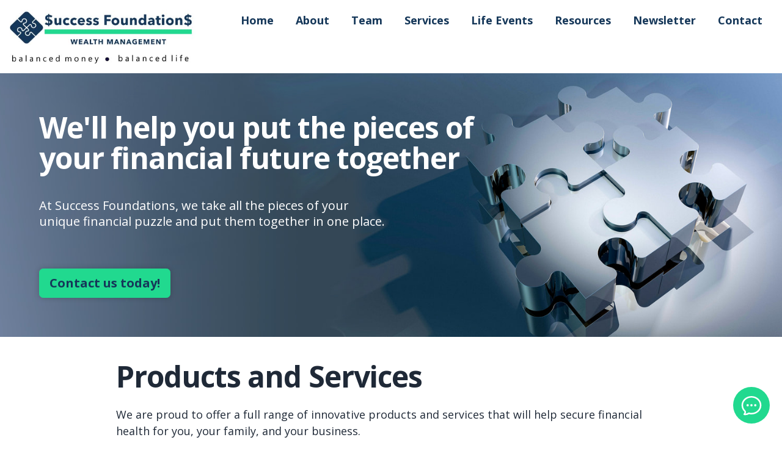

--- FILE ---
content_type: text/html; charset=utf-8
request_url: https://www.successfoundations.ca/products-and-services
body_size: 12768
content:
<!doctype html>
<!--[if lt IE 7]> <html class="no-js oldie lt-ie9 lt-ie8 lt-ie7 ie6" lang="en"> <![endif]-->
<!--[if IE 7]>    <html class="no-js oldie lt-ie9 lt-ie8 ie7" lang="en"> <![endif]-->
<!--[if IE 8]>    <html class="no-js oldie lt-ie9 ie8" lang="en"> <![endif]-->
<!--[if gt IE 8]><!--> <html class="no-js " lang="en"> <!--<![endif]-->
<head>
  <meta charset="utf-8">
  <meta http-equiv="X-UA-Compatible" content="IE=edge,chrome=1">
  <meta name="viewport" content="width=device-width, initial-scale=1">
  <link rel="preconnect" href="https://s3.us-east-1.amazonaws.com">

    <link rel="preconnect" href="https://fonts.gstatic.com" crossorigin />
<link rel="preload" as="style" href="https://fonts.googleapis.com/css2?family=Open+Sans:ital,wght@0,400;0,700;1,400&display=swap" />
<link rel="stylesheet" href="https://fonts.googleapis.com/css2?family=Open+Sans:ital,wght@0,400;0,700;1,400&display=swap" media="print" onload="this.media='all'" />
<noscript>
  <link rel="stylesheet" href="https://fonts.googleapis.com/css2?family=Open+Sans:ital,wght@0,400;0,700;1,400&display=swap">
</noscript>


  <link rel="preload" as="image" href="https://s3.us-east-1.amazonaws.com/adedia.com/Desjardins/BillClunasSuccess/succes-logo-horizontal.jpg">

<meta name="csrf-param" content="authenticity_token" />
<meta name="csrf-token" content="3CnwEx97AULRJFKMlgWPGtc15gTt8JKxrTVjSIHj2q4jsMYXIUN887R7lcXCeeLzHXyQA-mnHCLYO2gS6XBznw" />
<title>Products and services</title>
  <link rel="shortcut icon" href="https://s3.amazonaws.com/adedia.com/Desjardins/BillClunasSuccess/favicon.ico" type="image/x-icon" >
  <meta name="description" content="Whether you're saving for retirement or saving for a rainy day, we have a full range of products and services to meet your needs."/>


<link href="/compiled_themes/theme-50006/7541ed937551e2200e4f943bb6a47de1.css" media="screen" rel="stylesheet" type="text/css" />

<script>
/*
  document.documentElement.className = document.documentElement.className.replace(/\bno-js\b/g, '') + ' js ';
  if ("querySelector" in document && "addEventListener" in window) {
    document.documentElement.className += " enhanced ";
  }
*/
</script>
<script>
!function(e,n,t){function r(e,n){return typeof e===n}function o(){var e,n,t,o,i,s,l;for(var a in S)if(S.hasOwnProperty(a)){if(e=[],n=S[a],n.name&&(e.push(n.name.toLowerCase()),n.options&&n.options.aliases&&n.options.aliases.length))for(t=0;t<n.options.aliases.length;t++)e.push(n.options.aliases[t].toLowerCase());for(o=r(n.fn,"function")?n.fn():n.fn,i=0;i<e.length;i++)s=e[i],l=s.split("."),1===l.length?x[l[0]]=o:(!x[l[0]]||x[l[0]]instanceof Boolean||(x[l[0]]=new Boolean(x[l[0]])),x[l[0]][l[1]]=o),C.push((o?"":"no-")+l.join("-"))}}function i(e){var n=T.className,t=x._config.classPrefix||"";if(b&&(n=n.baseVal),x._config.enableJSClass){var r=new RegExp("(^|\\s)"+t+"no-js(\\s|$)");n=n.replace(r,"$1"+t+"js$2")}x._config.enableClasses&&(n+=" "+t+e.join(" "+t),b?T.className.baseVal=n:T.className=n)}function s(){return"function"!=typeof n.createElement?n.createElement(arguments[0]):b?n.createElementNS.call(n,"http://www.w3.org/2000/svg",arguments[0]):n.createElement.apply(n,arguments)}function l(e,n){if("object"==typeof e)for(var t in e)P(e,t)&&l(t,e[t]);else{e=e.toLowerCase();var r=e.split("."),o=x[r[0]];if(2==r.length&&(o=o[r[1]]),"undefined"!=typeof o)return x;n="function"==typeof n?n():n,1==r.length?x[r[0]]=n:(!x[r[0]]||x[r[0]]instanceof Boolean||(x[r[0]]=new Boolean(x[r[0]])),x[r[0]][r[1]]=n),i([(n&&0!=n?"":"no-")+r.join("-")]),x._trigger(e,n)}return x}function a(e,n){return!!~(""+e).indexOf(n)}function f(e){return e.replace(/([a-z])-([a-z])/g,function(e,n,t){return n+t.toUpperCase()}).replace(/^-/,"")}function u(e,n){return function(){return e.apply(n,arguments)}}function d(e,n,t){var o;for(var i in e)if(e[i]in n)return t===!1?e[i]:(o=n[e[i]],r(o,"function")?u(o,t||n):o);return!1}function c(e){return e.replace(/([A-Z])/g,function(e,n){return"-"+n.toLowerCase()}).replace(/^ms-/,"-ms-")}function p(n,t,r){var o;if("getComputedStyle"in e){o=getComputedStyle.call(e,n,t);var i=e.console;if(null!==o)r&&(o=o.getPropertyValue(r));else if(i){var s=i.error?"error":"log";i[s].call(i,"getComputedStyle returning null, its possible modernizr test results are inaccurate")}}else o=!t&&n.currentStyle&&n.currentStyle[r];return o}function h(){var e=n.body;return e||(e=s(b?"svg":"body"),e.fake=!0),e}function m(e,t,r,o){var i,l,a,f,u="modernizr",d=s("div"),c=h();if(parseInt(r,10))for(;r--;)a=s("div"),a.id=o?o[r]:u+(r+1),d.appendChild(a);return i=s("style"),i.type="text/css",i.id="s"+u,(c.fake?c:d).appendChild(i),c.appendChild(d),i.styleSheet?i.styleSheet.cssText=e:i.appendChild(n.createTextNode(e)),d.id=u,c.fake&&(c.style.background="",c.style.overflow="hidden",f=T.style.overflow,T.style.overflow="hidden",T.appendChild(c)),l=t(d,e),c.fake?(c.parentNode.removeChild(c),T.style.overflow=f,T.offsetHeight):d.parentNode.removeChild(d),!!l}function g(n,r){var o=n.length;if("CSS"in e&&"supports"in e.CSS){for(;o--;)if(e.CSS.supports(c(n[o]),r))return!0;return!1}if("CSSSupportsRule"in e){for(var i=[];o--;)i.push("("+c(n[o])+":"+r+")");return i=i.join(" or "),m("@supports ("+i+") { #modernizr { position: absolute; } }",function(e){return"absolute"==p(e,null,"position")})}return t}function v(e,n,o,i){function l(){d&&(delete N.style,delete N.modElem)}if(i=!r(i,"undefined")&&i,!r(o,"undefined")){var u=g(e,o);if(!r(u,"undefined"))return u}for(var d,c,p,h,m,v=["modernizr","tspan","samp"];!N.style&&v.length;)d=!0,N.modElem=s(v.shift()),N.style=N.modElem.style;for(p=e.length,c=0;p>c;c++)if(h=e[c],m=N.style[h],a(h,"-")&&(h=f(h)),N.style[h]!==t){if(i||r(o,"undefined"))return l(),"pfx"!=n||h;try{N.style[h]=o}catch(e){}if(N.style[h]!=m)return l(),"pfx"!=n||h}return l(),!1}function y(e,n,t,o,i){var s=e.charAt(0).toUpperCase()+e.slice(1),l=(e+" "+z.join(s+" ")+s).split(" ");return r(n,"string")||r(n,"undefined")?v(l,n,o,i):(l=(e+" "+j.join(s+" ")+s).split(" "),d(l,n,t))}function w(e,n,r){return y(e,t,t,n,r)}var C=[],S=[],_={_version:"3.4.0",_config:{classPrefix:"",enableClasses:!0,enableJSClass:!0,usePrefixes:!0},_q:[],on:function(e,n){var t=this;setTimeout(function(){n(t[e])},0)},addTest:function(e,n,t){S.push({name:e,fn:n,options:t})},addAsyncTest:function(e){S.push({name:null,fn:e})}},x=function(){};x.prototype=_,x=new x;var T=n.documentElement,b="svg"===T.nodeName.toLowerCase();x.addTest("inlinesvg",function(){var e=s("div");return e.innerHTML="<svg/>","http://www.w3.org/2000/svg"==("undefined"!=typeof SVGRect&&e.firstChild&&e.firstChild.namespaceURI)});var P;!function(){var e={}.hasOwnProperty;P=r(e,"undefined")||r(e.call,"undefined")?function(e,n){return n in e&&r(e.constructor.prototype[n],"undefined")}:function(n,t){return e.call(n,t)}}(),_._l={},_.on=function(e,n){this._l[e]||(this._l[e]=[]),this._l[e].push(n),x.hasOwnProperty(e)&&setTimeout(function(){x._trigger(e,x[e])},0)},_._trigger=function(e,n){if(this._l[e]){var t=this._l[e];setTimeout(function(){var e,r;for(e=0;e<t.length;e++)(r=t[e])(n)},0),delete this._l[e]}},x._q.push(function(){_.addTest=l}),x.addTest("svgasimg",n.implementation.hasFeature("http://www.w3.org/TR/SVG11/feature#Image","1.1"));var E="Moz O ms Webkit",z=_._config.usePrefixes?E.split(" "):[];_._cssomPrefixes=z;var j=_._config.usePrefixes?E.toLowerCase().split(" "):[];_._domPrefixes=j;var L={elem:s("modernizr")};x._q.push(function(){delete L.elem});var N={style:L.elem.style};x._q.unshift(function(){delete N.style}),_.testAllProps=y,_.testAllProps=w,x.addTest("flexbox",w("flexBasis","1px",!0)),x.addTest("flexwrap",w("flexWrap","wrap",!0)),o(),i(C),delete _.addTest,delete _.addAsyncTest;for(var O=0;O<x._q.length;O++)x._q[O]();e.Modernizr=x}(window,document);var ODS=ODS||{};Modernizr.addTest("enhanced","querySelector"in document&&"addEventListener"in window),ODS.windowHeight=function(){return window.innerHeight||document.documentElement.clientHeight||document.body.clientHeight};

</script>





<style>
  :root {
  --topbar-brand-max-width-default: 16em;
  --topbar-brand-max-width-600: 20em;
  --topbar-brand-max-width-720: 26em;
  --topbar-brand-max-width-840: 19em;
  --topbar-brand-max-width-1440: 26em;
  --topbar-nav-max-width-840: 34em;
  --topbar-nav-max-width-1024: 40em;
  --topbar-nav-max-width-1280: 56em;
  --topbar-nav-max-width-1440: 60em;
  --topbar-nav-max-width-1600: auto;
  --ods-topbar-align-items: flex-start;
  --ods-slice-bg-color: #ecf3ff;
}
</style>

<script async src="https://www.googletagmanager.com/gtag/js?id=G-KDJWSNKJE3"></script>
<script>
  window.dataLayer = window.dataLayer || [];
  function gtag(){dataLayer.push(arguments);}
  gtag('js', new Date());

  gtag('config', 'G-KDJWSNKJE3');
</script>
</head>

<body class="ods-Layout">
    <svg xmlns="http://www.w3.org/2000/svg" xmlns:xlink="http://www.w3.org/1999/xlink" style="display: none;">
        <symbol id="navicon" viewBox="0 0 20 20">
            <path d="m0-0v4h20v-4h-20zm0 8v4h20v-4h-20zm0 8v4h20v-4h-20z" fill="currentColor" />
        </symbol>

        <symbol id="icon-twitter" viewBox="0 0 16 16">
            <path d="M16 3.538c-0.588 0.263-1.222 0.438-1.884 0.516 0.678-0.406 1.197-1.050 1.444-1.816-0.634 0.375-1.338 0.65-2.084 0.797-0.6-0.638-1.453-1.034-2.397-1.034-1.813 0-3.281 1.469-3.281 3.281 0 0.256 0.028 0.506 0.084 0.747-2.728-0.138-5.147-1.444-6.766-3.431-0.281 0.484-0.444 1.050-0.444 1.65 0 1.138 0.578 2.144 1.459 2.731-0.538-0.016-1.044-0.166-1.488-0.409 0 0.013 0 0.028 0 0.041 0 1.591 1.131 2.919 2.634 3.219-0.275 0.075-0.566 0.116-0.866 0.116-0.212 0-0.416-0.022-0.619-0.059 0.419 1.303 1.631 2.253 3.066 2.281-1.125 0.881-2.538 1.406-4.078 1.406-0.266 0-0.525-0.016-0.784-0.047 1.456 0.934 3.181 1.475 5.034 1.475 6.037 0 9.341-5.003 9.341-9.341 0-0.144-0.003-0.284-0.009-0.425 0.641-0.459 1.197-1.038 1.637-1.697z"></path>
        </symbol>

        <symbol id="icon-facebook-old" viewBox="0 0 16 16">
            <path d="M9.5 3h2.5v-3h-2.5c-1.93 0-3.5 1.57-3.5 3.5v1.5h-2v3h2v8h3v-8h2.5l0.5-3h-3v-1.5c0-0.271 0.229-0.5 0.5-0.5z"></path>
            <path d="M14.5 0h-13c-0.825 0-1.5 0.675-1.5 1.5v13c0 0.825 0.675 1.5 1.5 1.5h6.5v-7h-2v-2h2v-1c0-1.653 1.347-3 3-3h2v2h-2c-0.55 0-1 0.45-1 1v1h3l-0.5 2h-2.5v7h4.5c0.825 0 1.5-0.675 1.5-1.5v-13c0-0.825-0.675-1.5-1.5-1.5z"></path>
        </symbol>

        <symbol id="icon-facebook" viewBox="0 0 16 16">
            <path d="M14.5 0h-13c-0.825 0-1.5 0.675-1.5 1.5v13c0 0.825 0.675 1.5 1.5 1.5h6.5v-7h-2v-2h2v-1c0-1.653 1.347-3 3-3h2v2h-2c-0.55 0-1 0.45-1 1v1h3l-0.5 2h-2.5v7h4.5c0.825 0 1.5-0.675 1.5-1.5v-13c0-0.825-0.675-1.5-1.5-1.5z"></path>
        </symbol>

        <symbol id="icon-linkedin" viewBox="0 0 16 16">
            <path d="M14.5 0h-13c-0.825 0-1.5 0.675-1.5 1.5v13c0 0.825 0.675 1.5 1.5 1.5h13c0.825 0 1.5-0.675 1.5-1.5v-13c0-0.825-0.675-1.5-1.5-1.5zM6 13h-2v-7h2v7zM5 5c-0.553 0-1-0.447-1-1s0.447-1 1-1c0.553 0 1 0.447 1 1s-0.447 1-1 1zM13 13h-2v-4c0-0.553-0.447-1-1-1s-1 0.447-1 1v4h-2v-7h2v1.241c0.412-0.566 1.044-1.241 1.75-1.241 1.244 0 2.25 1.119 2.25 2.5v4.5z"></path>
        </symbol>

        <symbol id="icon-googleplus" viewBox="0 0 16 16">
            <path d="M14.5 0h-13c-0.825 0-1.5 0.675-1.5 1.5v13c0 0.825 0.675 1.5 1.5 1.5h13c0.825 0 1.5-0.675 1.5-1.5v-13c0-0.825-0.675-1.5-1.5-1.5zM6 12c-2.212 0-4-1.787-4-4s1.788-4 4-4c1.081 0 1.984 0.394 2.681 1.047l-1.088 1.044c-0.297-0.284-0.816-0.616-1.594-0.616-1.366 0-2.481 1.131-2.481 2.525s1.116 2.525 2.481 2.525c1.584 0 2.178-1.137 2.269-1.725h-2.269v-1.372h3.778c0.034 0.2 0.063 0.4 0.063 0.663 0 2.287-1.531 3.909-3.841 3.909zM14 8h-1v1h-1v-1h-1v-1h1v-1h1v1h1v1z"></path>
        </symbol>

        <symbol id="icon-pinterest" viewBox="0 0 16 16">
            <path d="M8 1.069c-3.828 0-6.931 3.103-6.931 6.931 0 2.938 1.828 5.444 4.406 6.453-0.059-0.547-0.116-1.391 0.025-1.988 0.125-0.541 0.813-3.444 0.813-3.444s-0.206-0.416-0.206-1.028c0-0.963 0.559-1.684 1.253-1.684 0.591 0 0.878 0.444 0.878 0.975 0 0.594-0.378 1.484-0.575 2.306-0.166 0.691 0.344 1.253 1.025 1.253 1.231 0 2.178-1.3 2.178-3.175 0-1.659-1.194-2.819-2.894-2.819-1.972 0-3.128 1.478-3.128 3.009 0 0.597 0.228 1.234 0.516 1.581 0.056 0.069 0.066 0.128 0.047 0.2-0.053 0.219-0.169 0.691-0.194 0.787-0.031 0.128-0.1 0.153-0.231 0.094-0.866-0.403-1.406-1.669-1.406-2.684 0-2.188 1.587-4.194 4.578-4.194 2.403 0 4.272 1.712 4.272 4.003 0 2.388-1.506 4.313-3.597 4.313-0.703 0-1.362-0.366-1.588-0.797 0 0-0.347 1.322-0.431 1.647-0.156 0.603-0.578 1.356-0.862 1.816 0.65 0.2 1.337 0.309 2.053 0.309 3.828 0 6.931-3.103 6.931-6.931 0-3.831-3.103-6.934-6.931-6.934z"></path>
        </symbol>

        <symbol id="icon-website" viewBox="0 0 16 16">
            <path d="M7.5 1c-4.142 0-7.5 3.358-7.5 7.5s3.358 7.5 7.5 7.5c4.142 0 7.5-3.358 7.5-7.5s-3.358-7.5-7.5-7.5zM11.744 11c0.134-0.632 0.219-1.303 0.246-2h1.991c-0.052 0.691-0.213 1.361-0.479 2h-1.758zM3.256 6c-0.134 0.632-0.219 1.303-0.246 2h-1.991c0.052-0.691 0.213-1.361 0.479-2h1.758zM10.719 6c0.15 0.64 0.241 1.31 0.27 2h-2.989v-2h2.719zM8 5v-2.927c0.228 0.066 0.454 0.178 0.675 0.334 0.415 0.293 0.813 0.744 1.149 1.304 0.233 0.388 0.434 0.819 0.601 1.289h-2.426zM5.176 3.711c0.336-0.561 0.734-1.012 1.149-1.304 0.222-0.156 0.447-0.268 0.675-0.334v2.927h-2.426c0.168-0.47 0.369-0.901 0.601-1.289zM7 6v2h-2.989c0.029-0.69 0.12-1.36 0.27-2h2.719zM1.498 11c-0.266-0.639-0.427-1.309-0.479-2h1.991c0.028 0.697 0.112 1.368 0.246 2h-1.758zM4.011 9h2.989v2h-2.719c-0.15-0.64-0.241-1.31-0.27-2zM7 12v2.927c-0.228-0.066-0.454-0.178-0.675-0.334-0.415-0.293-0.813-0.744-1.149-1.304-0.233-0.388-0.434-0.819-0.602-1.289h2.426zM9.825 13.289c-0.336 0.561-0.734 1.012-1.149 1.304-0.222 0.156-0.447 0.268-0.675 0.334v-2.927h2.426c-0.168 0.47-0.369 0.901-0.602 1.289zM8 11v-2h2.989c-0.029 0.69-0.12 1.36-0.27 2h-2.719zM11.99 8c-0.028-0.697-0.112-1.368-0.246-2h1.758c0.267 0.639 0.427 1.309 0.479 2h-1.991zM12.979 5h-1.498c-0.291-0.918-0.693-1.723-1.177-2.366 0.665 0.318 1.267 0.744 1.792 1.27 0.336 0.336 0.631 0.702 0.883 1.096zM2.904 3.904c0.526-0.526 1.128-0.952 1.792-1.27-0.483 0.643-0.886 1.448-1.177 2.366h-1.498c0.252-0.394 0.547-0.761 0.883-1.096zM2.021 12h1.498c0.291 0.918 0.693 1.723 1.177 2.366-0.665-0.318-1.267-0.744-1.792-1.27-0.336-0.336-0.631-0.702-0.883-1.096zM12.096 13.096c-0.526 0.526-1.128 0.952-1.792 1.27 0.483-0.643 0.886-1.448 1.177-2.366h1.498c-0.252 0.394-0.547 0.761-0.883 1.096z"></path>
        </symbol>

        <symbol id="icon-instagram" viewBox="0 0 448 512">
            <path d="M224.1 141c-63.6 0-114.9 51.3-114.9 114.9s51.3 114.9 114.9 114.9S339 319.5 339 255.9 287.7 141 224.1 141zm0 189.6c-41.1 0-74.7-33.5-74.7-74.7s33.5-74.7 74.7-74.7 74.7 33.5 74.7 74.7-33.6 74.7-74.7 74.7zm146.4-194.3c0 14.9-12 26.8-26.8 26.8-14.9 0-26.8-12-26.8-26.8s12-26.8 26.8-26.8 26.8 12 26.8 26.8zm76.1 27.2c-1.7-35.9-9.9-67.7-36.2-93.9-26.2-26.2-58-34.4-93.9-36.2-37-2.1-147.9-2.1-184.9 0-35.8 1.7-67.6 9.9-93.9 36.1s-34.4 58-36.2 93.9c-2.1 37-2.1 147.9 0 184.9 1.7 35.9 9.9 67.7 36.2 93.9s58 34.4 93.9 36.2c37 2.1 147.9 2.1 184.9 0 35.9-1.7 67.7-9.9 93.9-36.2 26.2-26.2 34.4-58 36.2-93.9 2.1-37 2.1-147.8 0-184.8zM398.8 388c-7.8 19.6-22.9 34.7-42.6 42.6-29.5 11.7-99.5 9-132.1 9s-102.7 2.6-132.1-9c-19.6-7.8-34.7-22.9-42.6-42.6-11.7-29.5-9-99.5-9-132.1s-2.6-102.7 9-132.1c7.8-19.6 22.9-34.7 42.6-42.6 29.5-11.7 99.5-9 132.1-9s102.7-2.6 132.1 9c19.6 7.8 34.7 22.9 42.6 42.6 11.7 29.5 9 99.5 9 132.1s2.7 102.7-9 132.1z"/>
        </symbol>

        <symbol id="icon-youtube" viewBox="0 0 512 512">
          <path d="M506.9 153.6c0 0-5-35.3-20.4-50.8-19.5-20.4-41.3-20.5-51.3-21.7-71.6-5.2-179.1-5.2-179.1-5.2h-0.2c0 0-107.5 0-179.1 5.2-10 1.2-31.8 1.3-51.3 21.7-15.4 15.5-20.3 50.8-20.3 50.8s-5.1 41.4-5.1 82.9v38.8c0 41.4 5.1 82.9 5.1 82.9s5 35.3 20.3 50.8c19.5 20.4 45.1 19.7 56.5 21.9 41 3.9 174.1 5.1 174.1 5.1s107.6-0.2 179.2-5.3c10-1.2 31.8-1.3 51.3-21.7 15.4-15.5 20.4-50.8 20.4-50.8s5.1-41.4 5.1-82.9v-38.8c-0.1-41.4-5.2-82.9-5.2-82.9zM203.1 322.4v-143.9l138.3 72.2-138.3 71.7z"></path>
        </symbol>
    </svg>

<!--<div class="ods-Layout"> -->
    <div class="ods-Layout-header ods-Topbar-responsive-nav@840 ods-Topbar-brand--26@720 ods-Topbar-brand--20@840 ods-Topbar-nav--28@840 ods-Topbar-brand--24@1024 ods-Topbar-nav--36@1024  ods-Topbar-nav--60@1440">
                <div class="ods-Topbar ">
      <div class="ods-Topbar-brand">
    <a href="/">
 	   <img class="ods-u-imgFluid" height="147" width="510" alt="Success Foundations logo" src="https://s3.us-east-1.amazonaws.com/adedia.com/Desjardins/BillClunasSuccess/succes-logo-horizontal.jpg">
    </a>    
</div>
        <nav id="nav1" class="ods-Topbar-nav">
            <button aria-label="Menu" class="ods-Topbar-nav-toggle">
                <svg class="ods-Icon"><use xlink:href="#navicon"></use></svg>
            </button>
            <ul id="nav1-menu" class="ods-Topbar-nav-menu  ">
                <li class="ods-Topbar-nav-menu-item"><a class="ods-Topbar-nav-menu-item-link ods-Topbar-nav-menu-item-link--lg" href="/">Home</a></li>
<li class="ods-Topbar-nav-menu-item"><a class="ods-Topbar-nav-menu-item-link ods-Topbar-nav-menu-item-link--lg" href="/about-success-foundations">About</a></li>
<li class="ods-Topbar-nav-menu-item"><a class="ods-Topbar-nav-menu-item-link ods-Topbar-nav-menu-item-link--lg" href="/team">Team</a></li>
<li class="ods-Topbar-nav-menu-item"><a class="ods-Topbar-nav-menu-item-link ods-Topbar-nav-menu-item-link--lg" href="/products-and-services">Services</a></li>
<li class="ods-Topbar-nav-menu-item"><a class="ods-Topbar-nav-menu-item-link ods-Topbar-nav-menu-item-link--lg" href="/life-events">Life Events</a></li>
<li class="ods-Topbar-nav-menu-item"><a class="ods-Topbar-nav-menu-item-link ods-Topbar-nav-menu-item-link--lg" href="/resources">Resources</a></li>
<li class="ods-Topbar-nav-menu-item"><a class="ods-Topbar-nav-menu-item-link ods-Topbar-nav-menu-item-link--lg" href="/social-media-articles">Newsletter</a></li>
<li class="ods-Topbar-nav-menu-item"><a class="ods-Topbar-nav-menu-item-link ods-Topbar-nav-menu-item-link--lg" href="/contact">Contact</a></li>
            </ul>
        </nav>
</div>

            <!--
<picture>
            <source srcset="https://s3.amazonaws.com/adedia.com/Desjardins/shared/dfsin-hero-short.jpg" media="(max-width: 480px)">
            <source srcset="https://s3.amazonaws.com/adedia.com/Desjardins/shared/dfsin-hero-short.jpg" media="(max-width: 960px)">
            <source srcset="https://s3.amazonaws.com/adedia.com/Desjardins/shared/dfsin-hero-short.jpg">
            <img style="width: 100%" srcset="https://s3.amazonaws.com/adedia.com/Desjardins/shared/dfsin-hero-short.jpg" alt="DFSIN Desjardins Financial Security Independent Network">    
</picture>
-->
<div class="hero">
       <h1 class="hero-headline">We'll help you put the pieces of your financial future together</h1>
     <p class="hero-copy">
       
     	At Success Foundations, we take all the pieces of your unique financial puzzle and put them together in one place.
     </p>
     <div class="hero-cta">
     	<a class="ods-Button ods-Button--lg ods-Button--primary" href="/contact">Contact us today!</a>
     </div>                                                     
</div>
    </div>
    <div class="ods-Layout-body">
        
        <div class="ods-Body-section ods-Body-section--vinset ods-pageWidth">
    <div class="ods-u-textOptimalReadingWidth ods-centerPage ods-LinearText">

<h1>Products and Services</h1>
      
<p>We are proud to offer a full range of innovative products and services that will help secure financial health for you, your family, and your business.</p>      

      <h2>For Businesses</h2>
      <ul>
        <li><a href="/products-and-services/business-owner-solutions">Business owner solutions</a></li>
      <li><a href="/products-and-services/business-succession-planning">Business succession planning</a></li>
      <li><a href="/products-and-services/estate-planning-for-the-business-owner">Estate planning for the business owner</a></li>
      <li><a href="/products-and-services/financial-planning-for-business-owners">Financial planning for business owners</a></li>
      </ul>
      
      <h2>For Individuals</h2>
      <ul>
        <li>Life and health insurance</li>
        <li>Savings and investments</li>
        <li>Mutual funds</li>
      </ul>
            <div class="ods-u-textCenter ods-u-textLeft@md">
                <div class="ods-u-textCenter ods-u-textLeft@md"><a class="ods-Button ods-Button--primary ods-Button--link" href="/products-and-services/products-for-individuals">Learn more about our Products and Services for individuals</a></div>
            </div>
    </div>
      
      <!--

<nav class="ods-TOC" aria-labelledby="contents-heading">
            <h2 class="ods-TOC-heading" id="contents-heading">Contents</h2>
            <ul class="ods-TOC-menu">
                <li class="ods-TOC-menu-item"><a class="ods-TOC-menu-item-link" href="#individual">Individual</a>
                <li class="ods-TOC-menu-item"><a class="ods-TOC-menu-item-link" href="#business">Business</a>
            </ul>
        </nav>

<h2 id="individual">Individual</h2>
        <h3>Life and health insurance</h3>
<p>When people think of insurance, they tend to think of insuring their home against fire or their car against accidental damage.</p>
<p>We're primarily concerned with:</p>
<ul>
<li>Protecting you financially in the event of disability, a critical illness and the loss of independence due to the natural effects of aging</li>
<li>Protecting your family's lifestyle in the event of your death</li>
</ul>
<p>Contact a life and health insurance advisor who can help you determine the coverage most appropriate for your needs and your budget.</p>
<h3>Savings and investments</h3>
<p>Whether you're saving for retirement or saving for a rainy day, we have a full range of saving, investment and annuity products to meet your needs.</p>
<p>We offer:</p>
<ul>
<li>Guaranteed investment funds – also known as <em>segregated funds</em> – offering growth and security</li>
<li>Guaranteed investment certificates</li>
<li>Annuities that provide a regular income</li>
</ul>
<h3>Mutual funds</h3>
<p>Our partner, Desjardins Financial Security Investments Inc., which is a mutual fund dealer, gives you access to a wide variety of mutual funds from many of the top mutual fund management companies in Canada.</p>
<p>Mutual funds can be held in open or registered plans such as a Registered Retirement Savings Plan (RRSP) or Tax-free Savings Account (TFSA).</p>
<h4>Advantages:</h4>
<ul>
<li>Mutual funds are professionally managed, so you do not have to be an expert</li>
<li>There are mutual funds available that range in risk and volatility from capital preservation to aggressive growth</li>
<li>Average your purchase price by automatically buying units over time, ex., $50 a month</li>
<li>Small initial investment of $500</li>
</ul>
<p>If you would like to learn more about how mutual funds can play a beneficial role in your savings or investments, please speak with one of our mutual fund advisors.</p>
<p>If you would like to read more, please visit our Desjardins Financial Security Independent Network national <a href="http://www.dfsinvestmentinsurance.ca/en/individuals/Pages/individuals.aspx?navigation=nv_menu" target="_blank">website</a> for more detailed information about many of our products and services.</p>

<h2 id="business">Business</h2>
        <p>Owning a small or mid-sized business requires you to have a financial strategy at different stages of your business growth.</p>
<p><strong>Insurance </strong>for business owners helps protect the business and primarily the people you care for, such as:</p>
<ul>
<li>Life and critical illness insurance      for a key person to ensure business continuity</li>
<li>Protecting cash and investment      assets from creditors</li>
<li>Investing with tax-efficient      strategies unique to businesses</li>
<li>Buy/sell agreement in case a      partner wishes to leave the business</li>
</ul>
<h3>Group benefits</h3>
<ul>
<li>Flexible group insurance plans are available for small business owners, salaried employees without group benefit insurance or the self-employed.</li>
</ul>
<h3>Savings and investments</h3>
<ul>
<li>Guaranteed investment funds – also known as <em>segregated funds</em> – offering growth      and potential creditor protection</li>
<li>Guaranteed investment certificates to      place cash short-term</li>
</ul>
<h3>Mutual funds</h3>
<p>Our partner, Desjardins Financial Security Investments Inc., which is a mutual fund dealer, gives businesses access to a wide variety of mutual funds from many of the top mutual fund management companies in Canada.</p>
<h4>Advantages:</h4>
<ul>
<li>Mutual funds are professionally      managed, so you do not have to be an expert</li>
<li>There are mutual funds available      that range in risk and volatility from capital preservation to aggressive      growth</li>
<li>Small initial investment of $500</li>
</ul>
<p>If you would like to learn more about how mutual funds can play a beneficial role in your business, please speak with one of our mutual fund advisors, or visit our Desjardins Financial Security Independent Network national <a href="http://www.dfsinvestmentinsurance.ca/en/individuals/savings-investment/investments/Pages/mutual-funds.aspx" target="_blank">website</a>.</p>
<p>More about our business services is also <a href="http://www.dfsinvestmentinsurance.ca/en/businesses/Pages/businesses.aspx?navigation=nv_menu" target="_blank">available</a>.</p>
-->
</div>

    </div>
    <div class="ods-Layout-footer">
            <div class="ods-Footer-section ods-Footer-section--secondary">
    <div class="ods-u-pageWidth  ods-Footer-section--withInsets">
        <div class="ods-Grid ods-Grid--withGutter">
            <div class="ods-Grid-cell ods-u-12/12 ods-u-6/12@md ods-u-2/12@xl">
                <h2 class="ods-u-h4-size ods-u-margin-b-sm">Site</h2>
                <ul class="ods-Footer-menu ods-u-margin-b-xl ods-u-margin-b-none@xl">
                    <li class="ods-Footer-menu-item"><a class="ods-Footer-menu-item-link" href="/">Home</a></li>
                    <li class="ods-Footer-menu-item"><a class="ods-Footer-menu-item-link" href="/about-success-foundations">About</a></li>
                  <li class="ods-Footer-menu-item"><a class="ods-Footer-menu-item-link" href="/team">Team</a></li>  
                  <li class="ods-Footer-menu-item"><a class="ods-Footer-menu-item-link" href="/products-and-services">Products</a></li>
                    <li class="ods-Footer-menu-item"><a class="ods-Footer-menu-item-link" href="/resources">Resources</a></li>
                    <li class="ods-Footer-menu-item"><a class="ods-Footer-menu-item-link" href="/faq">FAQ</a></li>
                  <li class="ods-Footer-menu-item"><a class="ods-Footer-menu-item-link" href="/testimonials">Testimonials</a></li>
                    <li class="ods-Footer-menu-item"><a class="ods-Footer-menu-item-link" href="/blog">Blog</a></li>
                    <li class="ods-Footer-menu-item"><a class="ods-Footer-menu-item-link" href="/social-media-articles">Newsletter</a></li>
                  <li class="ods-Footer-menu-item"><a class="ods-Footer-menu-item-link" href="/contact">Contact</a></li>
               	                
</ul>
            </div><!--  
            --><div class="ods-Grid-cell ods-u-12/12 ods-u-6/12@md ods-u-3/12@xl">
                <h2 class="ods-u-h4-size ods-u-margin-b-sm">Links</h2>
                <ul class="ods-Footer-menu ods-u-margin-b-xl ods-u-margin-b-none@xl">
                    <li class="ods-Footer-menu-item"><a class="ods-Footer-menu-item-link" href="https://getstarted.cpp.ca/#/home/64527" target="_blank">Canada Protection Plan - Apply for Life Insurance</a></li>        
                    <li class="ods-Footer-menu-item"><a class="ods-Footer-menu-item-link" href="https://www.dfs-invest.ca/iconnect/u/login.page" target="_blank" rel="noopener">Access your portfolio</a></li>
                    <li class="ods-Footer-menu-item"><a class="ods-Footer-menu-item-link" href="http://actualis.ca/" target="_blank" rel="noopener">Newsletter</a></li>
                    <li class="ods-Footer-menu-item"><a class="ods-Footer-menu-item-link" href="/life-events/planning-your-retirement">Planning your retirement?</a></li>
                    <li class="ods-Footer-menu-item"><a class="ods-Footer-menu-item-link" href="/life-events/starting-a-business">Starting a business?</a></li>
                    <li class="ods-Footer-menu-item"><a class="ods-Footer-menu-item-link" href="/life-events/getting-divorced-or-becoming-separated">Getting divorced or becoming separated?</a></li>
                    <li class="ods-Footer-menu-item"><a class="ods-Footer-menu-item-link" href="/life-events/starting-a-life-together">Starting a life together?</a></li>
                    </ul>
            </div><!--
            --><div class="ods-Grid-cell ods-u-12/12 ods-u-6/12@md ods-u-3/12@xl">
                <h2 class="ods-u-h4-size ods-u-margin-b-sm">Calculators</h2>
                <ul class="ods-Footer-menu ods-u-margin-b-xl ods-u-margin-b-none@md">
                    <li class="ods-Footer-menu-item"><a class="ods-Footer-menu-item-link" href="https://itools-ioutils.fcac-acfc.gc.ca/MC-CH/MortgageCalculator.aspx" target="_blank" rel="noopener">Mortgage Calculator</a></li>
                    <li class="ods-Footer-menu-item"><a class="ods-Footer-menu-item-link" href="https://ca.naviplancentral.com/npsgccdn/cfa/en/retirement/?userid=3566" target="_blank" rel="noopener">RRSP Calculator</a></li>
                    <li class="ods-Footer-menu-item"><a class="ods-Footer-menu-item-link" href="https://ca.naviplancentral.com/npsgccdn/cfa/en/education/?userid=3566" target="_blank" rel="noopener">RESP Calculator</a></li>
                    <li class="ods-Footer-menu-item"><a class="ods-Footer-menu-item-link" href="https://www.mackenzieinvestments.com/en/investor-education/investor-tools/investment-and-saving/early-investing" target="_blank">Advantage of Early Investing</a></li>
                        <li class="ods-Footer-menu-item"><a class="ods-Footer-menu-item-link" href="https://ca.naviplancentral.com/npsgccdn/cfa/en/retirement/?userid=3566" target="_blank">Retirement Assessment</a></li>
                  <li class="ods-Footer-menu-item"><a class="ods-Footer-menu-item-link" href="https://www.fidelity.ca/fidca/en/tswpcalculator#!" target="_blank">Fidelity T-SWP® calculator</a></li>
                  <li class="ods-Footer-menu-item"><a class="ods-Footer-menu-item-link" href="https://www.fidelity.ca/fidca/en/valueofadvice/taxcalculator" target="_blank">Tax Calculator</a></li>
  

</ul>
            </div><!--
            --><div class="ods-Grid-cell ods-u-12/12 ods-u-6/12@md ods-u-4/12@xl">
                <h2 class="ods-u-h4-size ods-u-margin-b-sm">Contact</h2>
<div class="vcard vcard--s">
    
        <div class="fn n vcard__fn vcard__fn--s"><span class="organization-name vcard__organization-name vcard__organization-name--s">Success Foundations</span></div>
        <div class="adr vcard__adr vcard__adr--s"><span class="street-address vcard__street-address vcard__street-address--s">Suite 105 - 240 Waterloo St.</span><br><span class="locality vcard__locality vcard__locality--s">London</span>, <span class="region vcard__region vcard__region--s">ON</span><br><span class="postal-code vcard__postal-code vcard__postal-code--s">N6B 2N4</span></div>
        <table role="presentation" class="vcard__tel-table vcard__tel-table--s"><tr><td><div class="vcard__tel-label vcard__tel-label--s">Office:</div></td><td><span class="tel vcard__office-phone vcard__office-phone--s"><abbr class="type" title="work"></abbr><span class="value">(519) 438-1730</span></span></td></tr><tr><td><div class="vcard__tel-label vcard__tel-label--s">Fax:</div></td><td><span class="tel vcard__fax-phone vcard__fax-phone--s"><abbr class="type" title="fax"></abbr><span class="value">(519) 438-6518</span></span></td></tr></table>
        <div class="vcard__email-with-label vcard__email-with-label--s"><span class="vcard__email-label vcard__email-label--s">Email:</span><a class="email vcard__email vcard__email--s" suffix="&lt;sup&gt;†&lt;/sup&gt;" href="mailto:info@successfoundations.ca">info@successfoundations.ca</a><sup>†</sup></div>
        <div class="ods-u-margin-t-xs">
            
        </div>
</div>
            </div>
        </div>
    </div>
</div>

            <div class="ods-Footer-section--primary ods-Footer-section--withInsets">
    <div class="ods-pageWidth ods-centerPage ods-u-textSmall">
        <div class="ods-spacing-tight ods-u-margin-b-sm ods-u-textCenter">
            <!--<p>Success Foundations is licensed to offer life and health insurance and registered to sell mutual funds in the province of <span class="region-name vcard__region-name vcard__region-name--m">Ontario</span>.</p>-->
            <p>* Mutual funds are distributed through Desjardins Financial Security Investments Inc.</p>
            <p>† The use of e-mail is not a secure medium and personal information should be transmitted by more secure means.</p>
            <p>® Registered trademark owned by Desjardins Financial Security</p>
        </div>
        <p class="ods-u-textOptimalReadingWidth ods-u-centerBlock ods-u-margin-b-sm ods-u-textCenter@md">Life and health insurance products are provided by Success Foundations through Desjardins Financial Security Independent Network. Life and health insurance products and services are not available through Desjardins Financial Security Investments Inc. (DFS Investments) nor are the insurance plans or services available and/or offered, supervised or reviewed by DFS Investments. DFS Investments is the mutual fund dealer through which mutual fund products and services are provided.</p>
        <p class="ods-u-textOptimalReadingWidth ods-u-centerBlock ods-u-margin-b-sm ods-u-textCenter@md">This page contains links to third party sites which are not maintained or controlled by Success Foundations or Desjardins Financial Security Investments Inc. (DFS Investments) or Desjardins Financial Security Independent Network (DFSIN). These links are provided for your convenience only, are not endorsed by Success Foundations, DFS Investments or DFSIN and are subject to the terms and conditions of the sites.</p>
        <div class="ods-u-textCenter"><a class="alt-link" href="/privacy-policy" target="_blank">Legal, privacy, copyright and trademark information</a></div>
        <div class="ods-u-textCenter">Powered by <a class="alt-link" href="http://www.adedia.com" target="_blank" rel="noopener">Adedia</a></div>
    </div>
</div>

    <script src="https://bots.easy-peasy.ai/chat.min.js" data-chat-url="https://bots.easy-peasy.ai/bot/9c825b95-3be2-4fd3-8d01-244e0ec1cba8" data-btn-position="bottom-right" data-widget-btn-color="#21D98F" defer> </script>
        
        
    </div>
<!-- </div> -->


<script>
!function(e,t){"use strict";function n(){if(!d){d=!0;for(var e=0;e<a.length;e++)a[e].fn.call(window,a[e].ctx);a=[]}}function o(){"complete"===document.readyState&&n()}e=e||"docReady",t=t||window;var a=[],d=!1,c=!1;t[e]=function(e,t){return d?void setTimeout(function(){e(t)},1):(a.push({fn:e,ctx:t}),void("complete"===document.readyState||!document.attachEvent&&"interactive"===document.readyState?setTimeout(n,1):c||(document.addEventListener?(document.addEventListener("DOMContentLoaded",n,!1),window.addEventListener("load",n,!1)):(document.attachEvent("onreadystatechange",o),window.attachEvent("onload",n)),c=!0)))}}("docReady",window),docReady(function(){ODS.oldWindowHeight=ODS.windowHeight(),ODS.toggleNav=function(e){var t=document.querySelector(".ods-Topbar-nav"),n="is-open",o=!!e&&e;t&&(-1!==t.className.indexOf(n)||o?t.className=t.className.replace(" "+n,""):t.className+=" "+n)},ODS.closeNav=function(){ODS.toggleNav(!0)};var e=document.querySelector(".ods-Topbar-nav-toggle");e&&e.addEventListener("click",function(e){ODS.toggleNav(),e.preventDefault()},!1),window.addEventListener("resize",function(){var e=ODS.windowHeight;e!=ODS.oldWindowHeight&&(ODS.oldWindowHeight=e,ODS.closeNav())},!1)});

</script>


  

  <script type="application/ld+json">
{
  "@context": "https://schema.org",
  "@graph": [
    {
      "@type": "Organization",
      "@id": "https://www.successfoundations.ca#organization",
      "name": "Success Foundations Wealth Management",
      "alternateName": "Success Foundations",
      "url": "https://www.successfoundations.ca",
  "image":
    "https://s3.us-east-1.amazonaws.com/adedia.com/Desjardins/BillClunasSuccess/succes-logo-horizontal.jpg",
  "logo": "https://s3.us-east-1.amazonaws.com/adedia.com/Desjardins/BillClunasSuccess/succes-logo-horizontal.jpg",
  "address": {
    "@type": "PostalAddress",
    "streetAddress": "240 Waterloo St, Suite 105",
    "addressLocality": "London",
    "addressRegion": "ON",
    "postalCode": "N6B 2N4",
    "addressCountry": "CA"
  },
      "email": "bill.clunas@dfsin.ca",
      "telephone": "+1-519-438-1559",
      "sameAs": [
        "https://www.meetwithbill.ca",
        "https://www.whoisbill.ca",
        "https://www.linkedin.com/company/successfoundationswealthmanagement",
        "https://www.facebook.com/successfoundationswealthmanagement"
      ],
      "founder": {
        "@type": "Person",
        "name": "Bill Clunas",
        "jobTitle": "Certified Financial Planner, Managing Partner",
        "url": "https://www.whoisbill.ca"
      }
    },
{
  "@type": "LocalBusiness",
  "@id": "https://www.successfoundations.ca#localbusiness",
  "name": "Success Foundations Wealth Management",
  "description": "Independent financial planning firm in London, Ontario helping business owners, professionals, and families build balanced and confident retirement plans.",
  "url": "https://www.successfoundations.ca",
  "telephone": "+1-519-438-1559",
  "priceRange": "$$",
  "image": [
    "https://s3.us-east-1.amazonaws.com/adedia.com/Desjardins/BillClunasSuccess/succes-logo-horizontal.jpg"
  ],
  "logo": "https://s3.us-east-1.amazonaws.com/adedia.com/Desjardins/BillClunasSuccess/succes-logo-horizontal.jpg",
  "address": {
    "@type": "PostalAddress",
    "streetAddress": "240 Waterloo St, Suite 105",
    "addressLocality": "London",
    "addressRegion": "ON",
    "postalCode": "N6B 2N4",
    "addressCountry": "CA"
  },
  "geo": {
    "@type": "GeoCoordinates",
    "latitude": 42.9837,
    "longitude": -81.2497
  },
  "openingHoursSpecification": [
    {
      "@type": "OpeningHoursSpecification",
      "dayOfWeek": [
        "Monday",
        "Tuesday",
        "Wednesday",
        "Thursday",
        "Friday"
      ],
      "opens": "09:00",
      "closes": "17:00"
    }
  ],
  "hasMap": "https://www.google.com/maps/place/240+Waterloo+St,+London,+ON+N6B+2N4"
},
    {
      "@type": "Service",
      "@id": "https://www.successfoundations.ca#financialplanningservice",
      "serviceType": "Comprehensive Financial Planning",
      "provider": {
        "@id": "https://www.successfoundations.ca#organization"
      },
      "areaServed": {
        "@type": "Place",
        "name": "Ontario, Canada"
      },
      "description": "Comprehensive financial planning that integrates retirement, investment, tax, estate, and insurance strategies using The Essential FORMula™, The Strategic Wealth Matrix™, and The Bucket Plan™."
    },
    {
      "@type": "Service",
      "@id": "https://www.successfoundations.ca#retirementplanningservice",
      "serviceType": "Retirement Planning",
      "provider": {
        "@id": "https://www.successfoundations.ca#organization"
      },
      "areaServed": {
        "@type": "Place",
        "name": "Ontario, Canada"
      },
      "description": "Personalized retirement planning focused on income design, tax efficiency, and lifestyle protection. We help you retire with clarity and confidence."
    },
    {
      "@type": "Service",
      "@id": "https://www.successfoundations.ca#investmentservice",
      "serviceType": "Investment Management",
      "provider": {
        "@id": "https://www.successfoundations.ca#organization"
      },
      "areaServed": {
        "@type": "Place",
        "name": "Ontario, Canada"
      },
      "description": "Goal-based investment management focused on risk-adjusted growth and long-term income stability. Built on diversified portfolios and tax-efficient strategies."
    },
    {
      "@type": "Service",
      "@id": "https://www.successfoundations.ca#estateplanningservice",
      "serviceType": "Estate and Wealth Transfer Planning",
      "provider": {
        "@id": "https://www.successfoundations.ca#organization"
      },
      "areaServed": {
        "@type": "Place",
        "name": "Ontario, Canada"
      },
      "description": "Estate strategies that simplify wealth transfer, reduce probate, and ensure your legacy is passed on with purpose and efficiency."
    }
  ]
}
</script>

  <script>
    window.ga = function () { ga.q.push(arguments) }; ga.q = []; ga.l = +new Date;
    ga('create', 'UA-10594265-2', 'auto'); ga('send', 'pageview')
  </script>
  <script src="https://www.google-analytics.com/analytics.js" async defer></script>
</body>
</html>


--- FILE ---
content_type: text/css; charset=utf-8
request_url: https://www.successfoundations.ca/compiled_themes/theme-50006/7541ed937551e2200e4f943bb6a47de1.css
body_size: 14160
content:
.ods-Breadcrumb--banner .ods-Breadcrumb-item:last-child{padding-right:.25rem}.ods-Breadcrumb--banner::after{content:"/"}.alert{position:relative;padding:1rem;margin-bottom:24px;border:1px solid rgba(0,0,0,0)}.alert-danger{color:#842029;background-color:#f8d7da;border-color:#f5c2c7}.alert-success{color:#0f5132;background-color:#d1e7dd;border-color:#badbcc}.alert-heading{color:inherit}.including-theme-defaults{font:"Open Sans",sans-serif}html{box-sizing:border-box}*,*:before,*:after{box-sizing:inherit}/*! normalize.css v8.0.1 | MIT License | github.com/necolas/normalize.css */html{line-height:1.15;-webkit-text-size-adjust:100%}main{display:block}hr{box-sizing:content-box;height:0;overflow:visible}pre{font-family:monospace,monospace;font-size:1em}abbr[title]{border-bottom:none;text-decoration:underline;text-decoration:underline dotted;-webkit-text-decoration-style:dotted;text-decoration-style:dotted}b,strong{font-weight:bolder}code,kbd,samp{font-family:monospace,monospace;font-size:1em}small{font-size:80%}sub,sup{font-size:75%;line-height:0;position:relative;vertical-align:baseline}sub{bottom:-0.25em}sup{top:-0.5em}img{border-style:none}img{border-style:none}svg:not(:root){overflow:hidden}button,input,optgroup,select,textarea{font-family:inherit;font-size:100%;line-height:1.15;margin:0}button,input{overflow:visible}button,select{text-transform:none}button,[type=button],[type=reset],[type=submit]{-webkit-appearance:button}button::-moz-focus-inner,[type=button]::-moz-focus-inner,[type=reset]::-moz-focus-inner,[type=submit]::-moz-focus-inner{border-style:none;padding:0}button:-moz-focusring,[type=button]:-moz-focusring,[type=reset]:-moz-focusring,[type=submit]:-moz-focusring{outline:1px dotted ButtonText}fieldset{padding:.35em .75em .625em}legend{color:inherit;display:table;max-width:100%;padding:0;white-space:normal}progress{vertical-align:baseline}textarea{overflow:auto}[type=checkbox],[type=radio]{box-sizing:border-box;padding:0}[type=number]::-webkit-inner-spin-button,[type=number]::-webkit-outer-spin-button{height:auto}[type=search]{-webkit-appearance:textfield;outline-offset:-2px}[type=search]::-webkit-search-decoration{-webkit-appearance:none}::-webkit-file-upload-button{-webkit-appearance:button;font:inherit}details{display:block}summary{display:list-item}template{display:none}[hidden]{display:none}body,h1,h2,h3,h4,h5,h6,p,blockquote,pre,dl,dd,ol,ul,form,fieldset,legend,figure,table,th,td,caption,hr{margin:0;padding:0}li>ul,li>ol{margin-bottom:0}table{border-collapse:collapse;border-spacing:0}address,h1,h2,h3,h4,h5,h6,blockquote,p,pre,dl,ol,ul,figure,hr,table,fieldset{margin-bottom:24px}dd,ol,ul{margin-left:24px}a{font-weight:400;color:#138255;background-color:rgba(0,0,0,0);text-decoration:underline;text-decoration-color:rgba(19,130,85,.35)}a:hover,a:focus{background-color:#c0f6e0;text-decoration-color:#138255}h1{font-size:32px;line-height:1.25;font-weight:700;letter-spacing:-0.01em}h2{font-size:26px;line-height:1.15384615;font-weight:700}h3{font-size:22px;line-height:1.09090909;font-weight:var(--ods-font-weight)}h4{font-size:18px;line-height:1.22222222;font-weight:var(--ods-font-weight)}h5{font-size:14px;line-height:1.142857;font-weight:700}@media(min-width: 37.5em){h1{font-size:40px;line-height:1.125;font-weight:700;letter-spacing:-0.02em}h2{font-size:32px;line-height:1.125;font-weight:700}h3{font-size:24px;line-height:1.125;font-weight:var(--ods-font-weight)}h4{font-size:18px;line-height:1.22222222;font-weight:var(--ods-font-weight)}h5{font-size:14px;line-height:1.142857;font-weight:700}}@media(min-width: 52.5em){h1{font-size:48px;line-height:1.05;font-weight:700;letter-spacing:-0.02em}h2{font-size:36px;line-height:1.11111111;font-weight:700}h3{font-size:28px;line-height:1.1428571;font-weight:var(--ods-font-weight)}h4{font-size:22px;line-height:1.09090909;font-weight:var(--ods-font-weight)}h5{font-size:18px;line-height:1.22222222;font-weight:700}}h1 a,h2 a,h3 a,h4 a,h5 a,h6 a{text-decoration:none}h1 a:hover,h1 a:focus,h2 a:hover,h2 a:focus,h3 a:hover,h3 a:focus,h4 a:hover,h4 a:focus,h5 a:hover,h5 a:focus,h6 a:hover,h6 a:focus{text-decoration:underline;background:rgba(0,0,0,0)}img{max-width:100%;font-style:italic;vertical-align:middle}html{line-height:1.5;overflow-y:scroll;min-height:100%;height:100%;font-family:"Open Sans",sans-serif;color:#333;color:rgba(0,0,0,.8);background-color:#fff;font-weight:var(--ods-font-weight)}p.lede,p.ods-lede{font-size:18px;font-size:1.125rem;line-height:1.33333333}.ods-spacing-tight p{margin-bottom:8px}.ods-Grid{display:block;list-style:none;margin:0;padding:0}.ods-Grid-cell{display:inline-block;vertical-align:top;width:100%}.ods-Grid--withGutter{margin-left:-24px}@media(min-width: 45em){.ods-Grid--withGutter{margin-left:-32px}}.ods-Grid--withGutter>.ods-Grid-cell{padding-left:24px}@media(min-width: 45em){.ods-Grid--withGutter>.ods-Grid-cell{padding-left:32px}}.ods-Grid--alignMiddle>.ods-Grid-cell{vertical-align:middle}.ods-Grid--reverse{direction:rtl}.ods-Grid--reverse>.ods-Grid-cell{direction:ltr}.iris-icon{fill:currentColor}.ods-Icon{height:1em;width:1em;display:inline-block;line-height:1;position:relative;top:-1px;vertical-align:middle;fill:currentColor}.ods-IconText{display:none}.no-inlinesvg .ods-IconText{display:inline}.ods-IconList{display:flex;margin:0;padding:0;gap:8px}.inlinesvg .ods-IconList{list-style:none}.ods-IconList-Item{padding:0;margin:0;display:block}.ods-IconList li a{background:rgba(0,0,0,0)}/*!
 * Font Awesome Pro 6.1.0 by @fontawesome - https://fontawesome.com
 * License - https://fontawesome.com/license (Commercial License)
 * Copyright 2022 Fonticons, Inc.
 */:root,:host{--fa-font-solid: normal 900 1em/1 "Font Awesome 6 Solid";--fa-font-regular: normal 400 1em/1 "Font Awesome 6 Regular";--fa-font-light: normal 300 1em/1 "Font Awesome 6 Light";--fa-font-thin: normal 100 1em/1 "Font Awesome 6 Thin";--fa-font-duotone: normal 900 1em/1 "Font Awesome 6 Duotone";--fa-font-brands: normal 400 1em/1 "Font Awesome 6 Brands"}svg:not(:root).svg-inline--fa,svg:not(:host).svg-inline--fa{overflow:visible;box-sizing:content-box}.svg-inline--fa{display:var(--fa-display, inline-block);height:1em;overflow:visible;vertical-align:-0.125em}.svg-inline--fa.fa-2xs{vertical-align:.1em}.svg-inline--fa.fa-xs{vertical-align:0em}.svg-inline--fa.fa-sm{vertical-align:-0.07143em}.svg-inline--fa.fa-lg{vertical-align:-0.2em}.svg-inline--fa.fa-xl{vertical-align:-0.25em}.svg-inline--fa.fa-2xl{vertical-align:-0.3125em}.svg-inline--fa.fa-pull-left{margin-right:var(--fa-pull-margin, 0.3em);width:auto}.svg-inline--fa.fa-pull-right{margin-left:var(--fa-pull-margin, 0.3em);width:auto}.svg-inline--fa.fa-li{width:var(--fa-li-width, 2em);top:.25em}.svg-inline--fa.fa-fw{width:var(--fa-fw-width, 1.25em)}.fa-layers svg.svg-inline--fa{bottom:0;left:0;margin:auto;position:absolute;right:0;top:0}.fa-layers-text,.fa-layers-counter{display:inline-block;position:absolute;text-align:center}.fa-layers{display:inline-block;height:1em;position:relative;text-align:center;vertical-align:-0.125em;width:1em}.fa-layers svg.svg-inline--fa{-webkit-transform-origin:center center;transform-origin:center center}.fa-layers-text{left:50%;top:50%;-webkit-transform:translate(-50%, -50%);transform:translate(-50%, -50%);-webkit-transform-origin:center center;transform-origin:center center}.fa-layers-counter{background-color:var(--fa-counter-background-color, #ff253a);border-radius:var(--fa-counter-border-radius, 1em);box-sizing:border-box;color:var(--fa-inverse, #fff);line-height:var(--fa-counter-line-height, 1);max-width:var(--fa-counter-max-width, 5em);min-width:var(--fa-counter-min-width, 1.5em);overflow:hidden;padding:var(--fa-counter-padding, 0.25em 0.5em);right:var(--fa-right, 0);text-overflow:ellipsis;top:var(--fa-top, 0);-webkit-transform:scale(var(--fa-counter-scale, 0.25));transform:scale(var(--fa-counter-scale, 0.25));-webkit-transform-origin:top right;transform-origin:top right}.fa-layers-bottom-right{bottom:var(--fa-bottom, 0);right:var(--fa-right, 0);top:auto;-webkit-transform:scale(var(--fa-layers-scale, 0.25));transform:scale(var(--fa-layers-scale, 0.25));-webkit-transform-origin:bottom right;transform-origin:bottom right}.fa-layers-bottom-left{bottom:var(--fa-bottom, 0);left:var(--fa-left, 0);right:auto;top:auto;-webkit-transform:scale(var(--fa-layers-scale, 0.25));transform:scale(var(--fa-layers-scale, 0.25));-webkit-transform-origin:bottom left;transform-origin:bottom left}.fa-layers-top-right{top:var(--fa-top, 0);right:var(--fa-right, 0);-webkit-transform:scale(var(--fa-layers-scale, 0.25));transform:scale(var(--fa-layers-scale, 0.25));-webkit-transform-origin:top right;transform-origin:top right}.fa-layers-top-left{left:var(--fa-left, 0);right:auto;top:var(--fa-top, 0);-webkit-transform:scale(var(--fa-layers-scale, 0.25));transform:scale(var(--fa-layers-scale, 0.25));-webkit-transform-origin:top left;transform-origin:top left}.fa-1x{font-size:1em}.fa-2x{font-size:2em}.fa-3x{font-size:3em}.fa-4x{font-size:4em}.fa-5x{font-size:5em}.fa-6x{font-size:6em}.fa-7x{font-size:7em}.fa-8x{font-size:8em}.fa-9x{font-size:9em}.fa-10x{font-size:10em}.fa-2xs{font-size:.625em;line-height:.1em;vertical-align:.225em}.fa-xs{font-size:.75em;line-height:.08333em;vertical-align:.125em}.fa-sm{font-size:.875em;line-height:.07143em;vertical-align:.05357em}.fa-lg{font-size:1.25em;line-height:.05em;vertical-align:-0.075em}.fa-xl{font-size:1.5em;line-height:.04167em;vertical-align:-0.125em}.fa-2xl{font-size:2em;line-height:.03125em;vertical-align:-0.1875em}.fa-fw{text-align:center;width:1.25em}.fa-ul{list-style-type:none;margin-left:var(--fa-li-margin, 2.5em);padding-left:0}.fa-ul>li{position:relative}.fa-li{left:calc(var(--fa-li-width, 2em)*-1);position:absolute;text-align:center;width:var(--fa-li-width, 2em);line-height:inherit}.fa-border{border-color:var(--fa-border-color, #eee);border-radius:var(--fa-border-radius, 0.1em);border-style:var(--fa-border-style, solid);border-width:var(--fa-border-width, 0.08em);padding:var(--fa-border-padding, 0.2em 0.25em 0.15em)}.fa-pull-left{float:left;margin-right:var(--fa-pull-margin, 0.3em)}.fa-pull-right{float:right;margin-left:var(--fa-pull-margin, 0.3em)}.fa-beat{-webkit-animation-name:fa-beat;animation-name:fa-beat;-webkit-animation-delay:var(--fa-animation-delay, 0);animation-delay:var(--fa-animation-delay, 0);-webkit-animation-direction:var(--fa-animation-direction, normal);animation-direction:var(--fa-animation-direction, normal);-webkit-animation-duration:var(--fa-animation-duration, 1s);animation-duration:var(--fa-animation-duration, 1s);-webkit-animation-iteration-count:var(--fa-animation-iteration-count, infinite);animation-iteration-count:var(--fa-animation-iteration-count, infinite);-webkit-animation-timing-function:var(--fa-animation-timing, ease-in-out);animation-timing-function:var(--fa-animation-timing, ease-in-out)}.fa-bounce{-webkit-animation-name:fa-bounce;animation-name:fa-bounce;-webkit-animation-delay:var(--fa-animation-delay, 0);animation-delay:var(--fa-animation-delay, 0);-webkit-animation-direction:var(--fa-animation-direction, normal);animation-direction:var(--fa-animation-direction, normal);-webkit-animation-duration:var(--fa-animation-duration, 1s);animation-duration:var(--fa-animation-duration, 1s);-webkit-animation-iteration-count:var(--fa-animation-iteration-count, infinite);animation-iteration-count:var(--fa-animation-iteration-count, infinite);-webkit-animation-timing-function:var(--fa-animation-timing, cubic-bezier(0.28, 0.84, 0.42, 1));animation-timing-function:var(--fa-animation-timing, cubic-bezier(0.28, 0.84, 0.42, 1))}.fa-fade{-webkit-animation-name:fa-fade;animation-name:fa-fade;-webkit-animation-delay:var(--fa-animation-delay, 0);animation-delay:var(--fa-animation-delay, 0);-webkit-animation-direction:var(--fa-animation-direction, normal);animation-direction:var(--fa-animation-direction, normal);-webkit-animation-duration:var(--fa-animation-duration, 1s);animation-duration:var(--fa-animation-duration, 1s);-webkit-animation-iteration-count:var(--fa-animation-iteration-count, infinite);animation-iteration-count:var(--fa-animation-iteration-count, infinite);-webkit-animation-timing-function:var(--fa-animation-timing, cubic-bezier(0.4, 0, 0.6, 1));animation-timing-function:var(--fa-animation-timing, cubic-bezier(0.4, 0, 0.6, 1))}.fa-beat-fade{-webkit-animation-name:fa-beat-fade;animation-name:fa-beat-fade;-webkit-animation-delay:var(--fa-animation-delay, 0);animation-delay:var(--fa-animation-delay, 0);-webkit-animation-direction:var(--fa-animation-direction, normal);animation-direction:var(--fa-animation-direction, normal);-webkit-animation-duration:var(--fa-animation-duration, 1s);animation-duration:var(--fa-animation-duration, 1s);-webkit-animation-iteration-count:var(--fa-animation-iteration-count, infinite);animation-iteration-count:var(--fa-animation-iteration-count, infinite);-webkit-animation-timing-function:var(--fa-animation-timing, cubic-bezier(0.4, 0, 0.6, 1));animation-timing-function:var(--fa-animation-timing, cubic-bezier(0.4, 0, 0.6, 1))}.fa-flip{-webkit-animation-name:fa-flip;animation-name:fa-flip;-webkit-animation-delay:var(--fa-animation-delay, 0);animation-delay:var(--fa-animation-delay, 0);-webkit-animation-direction:var(--fa-animation-direction, normal);animation-direction:var(--fa-animation-direction, normal);-webkit-animation-duration:var(--fa-animation-duration, 1s);animation-duration:var(--fa-animation-duration, 1s);-webkit-animation-iteration-count:var(--fa-animation-iteration-count, infinite);animation-iteration-count:var(--fa-animation-iteration-count, infinite);-webkit-animation-timing-function:var(--fa-animation-timing, ease-in-out);animation-timing-function:var(--fa-animation-timing, ease-in-out)}.fa-shake{-webkit-animation-name:fa-shake;animation-name:fa-shake;-webkit-animation-delay:var(--fa-animation-delay, 0);animation-delay:var(--fa-animation-delay, 0);-webkit-animation-direction:var(--fa-animation-direction, normal);animation-direction:var(--fa-animation-direction, normal);-webkit-animation-duration:var(--fa-animation-duration, 1s);animation-duration:var(--fa-animation-duration, 1s);-webkit-animation-iteration-count:var(--fa-animation-iteration-count, infinite);animation-iteration-count:var(--fa-animation-iteration-count, infinite);-webkit-animation-timing-function:var(--fa-animation-timing, linear);animation-timing-function:var(--fa-animation-timing, linear)}.fa-spin{-webkit-animation-name:fa-spin;animation-name:fa-spin;-webkit-animation-delay:var(--fa-animation-delay, 0);animation-delay:var(--fa-animation-delay, 0);-webkit-animation-direction:var(--fa-animation-direction, normal);animation-direction:var(--fa-animation-direction, normal);-webkit-animation-duration:var(--fa-animation-duration, 2s);animation-duration:var(--fa-animation-duration, 2s);-webkit-animation-iteration-count:var(--fa-animation-iteration-count, infinite);animation-iteration-count:var(--fa-animation-iteration-count, infinite);-webkit-animation-timing-function:var(--fa-animation-timing, linear);animation-timing-function:var(--fa-animation-timing, linear)}.fa-spin-reverse{--fa-animation-direction: reverse}.fa-pulse,.fa-spin-pulse{-webkit-animation-name:fa-spin;animation-name:fa-spin;-webkit-animation-direction:var(--fa-animation-direction, normal);animation-direction:var(--fa-animation-direction, normal);-webkit-animation-duration:var(--fa-animation-duration, 1s);animation-duration:var(--fa-animation-duration, 1s);-webkit-animation-iteration-count:var(--fa-animation-iteration-count, infinite);animation-iteration-count:var(--fa-animation-iteration-count, infinite);-webkit-animation-timing-function:var(--fa-animation-timing, steps(8));animation-timing-function:var(--fa-animation-timing, steps(8))}@media(prefers-reduced-motion: reduce){.fa-beat,.fa-bounce,.fa-fade,.fa-beat-fade,.fa-flip,.fa-pulse,.fa-shake,.fa-spin,.fa-spin-pulse{-webkit-animation-delay:-1ms;animation-delay:-1ms;-webkit-animation-duration:1ms;animation-duration:1ms;-webkit-animation-iteration-count:1;animation-iteration-count:1;transition-delay:0s;transition-duration:0s}}@-webkit-keyframes fa-beat{0%,90%{-webkit-transform:scale(1);transform:scale(1)}45%{-webkit-transform:scale(var(--fa-beat-scale, 1.25));transform:scale(var(--fa-beat-scale, 1.25))}}@keyframes fa-beat{0%,90%{-webkit-transform:scale(1);transform:scale(1)}45%{-webkit-transform:scale(var(--fa-beat-scale, 1.25));transform:scale(var(--fa-beat-scale, 1.25))}}@-webkit-keyframes fa-bounce{0%{-webkit-transform:scale(1, 1) translateY(0);transform:scale(1, 1) translateY(0)}10%{-webkit-transform:scale(var(--fa-bounce-start-scale-x, 1.1), var(--fa-bounce-start-scale-y, 0.9)) translateY(0);transform:scale(var(--fa-bounce-start-scale-x, 1.1), var(--fa-bounce-start-scale-y, 0.9)) translateY(0)}30%{-webkit-transform:scale(var(--fa-bounce-jump-scale-x, 0.9), var(--fa-bounce-jump-scale-y, 1.1)) translateY(var(--fa-bounce-height, -0.5em));transform:scale(var(--fa-bounce-jump-scale-x, 0.9), var(--fa-bounce-jump-scale-y, 1.1)) translateY(var(--fa-bounce-height, -0.5em))}50%{-webkit-transform:scale(var(--fa-bounce-land-scale-x, 1.05), var(--fa-bounce-land-scale-y, 0.95)) translateY(0);transform:scale(var(--fa-bounce-land-scale-x, 1.05), var(--fa-bounce-land-scale-y, 0.95)) translateY(0)}57%{-webkit-transform:scale(1, 1) translateY(var(--fa-bounce-rebound, -0.125em));transform:scale(1, 1) translateY(var(--fa-bounce-rebound, -0.125em))}64%{-webkit-transform:scale(1, 1) translateY(0);transform:scale(1, 1) translateY(0)}100%{-webkit-transform:scale(1, 1) translateY(0);transform:scale(1, 1) translateY(0)}}@keyframes fa-bounce{0%{-webkit-transform:scale(1, 1) translateY(0);transform:scale(1, 1) translateY(0)}10%{-webkit-transform:scale(var(--fa-bounce-start-scale-x, 1.1), var(--fa-bounce-start-scale-y, 0.9)) translateY(0);transform:scale(var(--fa-bounce-start-scale-x, 1.1), var(--fa-bounce-start-scale-y, 0.9)) translateY(0)}30%{-webkit-transform:scale(var(--fa-bounce-jump-scale-x, 0.9), var(--fa-bounce-jump-scale-y, 1.1)) translateY(var(--fa-bounce-height, -0.5em));transform:scale(var(--fa-bounce-jump-scale-x, 0.9), var(--fa-bounce-jump-scale-y, 1.1)) translateY(var(--fa-bounce-height, -0.5em))}50%{-webkit-transform:scale(var(--fa-bounce-land-scale-x, 1.05), var(--fa-bounce-land-scale-y, 0.95)) translateY(0);transform:scale(var(--fa-bounce-land-scale-x, 1.05), var(--fa-bounce-land-scale-y, 0.95)) translateY(0)}57%{-webkit-transform:scale(1, 1) translateY(var(--fa-bounce-rebound, -0.125em));transform:scale(1, 1) translateY(var(--fa-bounce-rebound, -0.125em))}64%{-webkit-transform:scale(1, 1) translateY(0);transform:scale(1, 1) translateY(0)}100%{-webkit-transform:scale(1, 1) translateY(0);transform:scale(1, 1) translateY(0)}}@-webkit-keyframes fa-fade{50%{opacity:var(--fa-fade-opacity, 0.4)}}@keyframes fa-fade{50%{opacity:var(--fa-fade-opacity, 0.4)}}@-webkit-keyframes fa-beat-fade{0%,100%{opacity:var(--fa-beat-fade-opacity, 0.4);-webkit-transform:scale(1);transform:scale(1)}50%{opacity:1;-webkit-transform:scale(var(--fa-beat-fade-scale, 1.125));transform:scale(var(--fa-beat-fade-scale, 1.125))}}@keyframes fa-beat-fade{0%,100%{opacity:var(--fa-beat-fade-opacity, 0.4);-webkit-transform:scale(1);transform:scale(1)}50%{opacity:1;-webkit-transform:scale(var(--fa-beat-fade-scale, 1.125));transform:scale(var(--fa-beat-fade-scale, 1.125))}}@-webkit-keyframes fa-flip{50%{-webkit-transform:rotate3d(var(--fa-flip-x, 0), var(--fa-flip-y, 1), var(--fa-flip-z, 0), var(--fa-flip-angle, -180deg));transform:rotate3d(var(--fa-flip-x, 0), var(--fa-flip-y, 1), var(--fa-flip-z, 0), var(--fa-flip-angle, -180deg))}}@keyframes fa-flip{50%{-webkit-transform:rotate3d(var(--fa-flip-x, 0), var(--fa-flip-y, 1), var(--fa-flip-z, 0), var(--fa-flip-angle, -180deg));transform:rotate3d(var(--fa-flip-x, 0), var(--fa-flip-y, 1), var(--fa-flip-z, 0), var(--fa-flip-angle, -180deg))}}@-webkit-keyframes fa-shake{0%{-webkit-transform:rotate(-15deg);transform:rotate(-15deg)}4%{-webkit-transform:rotate(15deg);transform:rotate(15deg)}8%,24%{-webkit-transform:rotate(-18deg);transform:rotate(-18deg)}12%,28%{-webkit-transform:rotate(18deg);transform:rotate(18deg)}16%{-webkit-transform:rotate(-22deg);transform:rotate(-22deg)}20%{-webkit-transform:rotate(22deg);transform:rotate(22deg)}32%{-webkit-transform:rotate(-12deg);transform:rotate(-12deg)}36%{-webkit-transform:rotate(12deg);transform:rotate(12deg)}40%,100%{-webkit-transform:rotate(0deg);transform:rotate(0deg)}}@keyframes fa-shake{0%{-webkit-transform:rotate(-15deg);transform:rotate(-15deg)}4%{-webkit-transform:rotate(15deg);transform:rotate(15deg)}8%,24%{-webkit-transform:rotate(-18deg);transform:rotate(-18deg)}12%,28%{-webkit-transform:rotate(18deg);transform:rotate(18deg)}16%{-webkit-transform:rotate(-22deg);transform:rotate(-22deg)}20%{-webkit-transform:rotate(22deg);transform:rotate(22deg)}32%{-webkit-transform:rotate(-12deg);transform:rotate(-12deg)}36%{-webkit-transform:rotate(12deg);transform:rotate(12deg)}40%,100%{-webkit-transform:rotate(0deg);transform:rotate(0deg)}}@-webkit-keyframes fa-spin{0%{-webkit-transform:rotate(0deg);transform:rotate(0deg)}100%{-webkit-transform:rotate(360deg);transform:rotate(360deg)}}@keyframes fa-spin{0%{-webkit-transform:rotate(0deg);transform:rotate(0deg)}100%{-webkit-transform:rotate(360deg);transform:rotate(360deg)}}.fa-rotate-90{-webkit-transform:rotate(90deg);transform:rotate(90deg)}.fa-rotate-180{-webkit-transform:rotate(180deg);transform:rotate(180deg)}.fa-rotate-270{-webkit-transform:rotate(270deg);transform:rotate(270deg)}.fa-flip-horizontal{-webkit-transform:scale(-1, 1);transform:scale(-1, 1)}.fa-flip-vertical{-webkit-transform:scale(1, -1);transform:scale(1, -1)}.fa-flip-both,.fa-flip-horizontal.fa-flip-vertical{-webkit-transform:scale(-1, -1);transform:scale(-1, -1)}.fa-rotate-by{-webkit-transform:rotate(var(--fa-rotate-angle, none));transform:rotate(var(--fa-rotate-angle, none))}.fa-stack{display:inline-block;vertical-align:middle;height:2em;position:relative;width:2.5em}.fa-stack-1x,.fa-stack-2x{bottom:0;left:0;margin:auto;position:absolute;right:0;top:0;z-index:var(--fa-stack-z-index, auto)}.svg-inline--fa.fa-stack-1x{height:1em;width:1.25em}.svg-inline--fa.fa-stack-2x{height:2em;width:2.5em}.fa-inverse{color:var(--fa-inverse, #fff)}.sr-only,.fa-sr-only{position:absolute;width:1px;height:1px;padding:0;margin:-1px;overflow:hidden;clip:rect(0, 0, 0, 0);white-space:nowrap;border-width:0}.sr-only-focusable:not(:focus),.fa-sr-only-focusable:not(:focus){position:absolute;width:1px;height:1px;padding:0;margin:-1px;overflow:hidden;clip:rect(0, 0, 0, 0);white-space:nowrap;border-width:0}.svg-inline--fa .fa-primary{fill:var(--fa-primary-color, currentColor);opacity:var(--fa-primary-opacity, 1)}.svg-inline--fa .fa-secondary{fill:var(--fa-secondary-color, currentColor);opacity:var(--fa-secondary-opacity, 0.4)}.svg-inline--fa.fa-swap-opacity .fa-primary{opacity:var(--fa-secondary-opacity, 0.4)}.svg-inline--fa.fa-swap-opacity .fa-secondary{opacity:var(--fa-primary-opacity, 1)}.svg-inline--fa mask .fa-primary,.svg-inline--fa mask .fa-secondary{fill:black}.fad.fa-inverse,.fa-duotone.fa-inverse{color:var(--fa-inverse, #fff)}.ods-Island{padding:24px}.ods-Layout{width:100%;height:100%;display:-webkit-box;display:-webkit-flex;display:-ms-flexbox;display:flex;-webkit-box-orient:vertical;-webkit-box-direction:normal;-webkit-flex-direction:column;-ms-flex-direction:column;flex-direction:column}.ods-Layout-body{-webkit-box-flex:1;-webkit-flex:1 0 auto;-ms-flex:1 0 auto;flex:1 0 auto;color:rgba(0,0,0,.87);background-color:#fff;display:flex;flex-direction:column}.ods-Layout-header,.ods-Layout-footer{-webkit-box-flex:0;-webkit-flex:none;-ms-flex:none;flex:none}.ods-Layout-header{background-color:#138255;color:#fff}.ods-Body-section,.ods-Layout-section{padding:0 16px}.ods-Body-section--vinset,.ods-Layout-section--vinset,.ods-Body-section--vinset--lg,.ods-Layout-section--vinset--lg{padding-top:40px;padding-bottom:40px}.ods-Body-section--vinset-top,.ods-Body-section--vinset-top--lg{padding-top:40px}.ods-Body-section--vinset--bottom,.ods-Body-section--vinset--bottom--lg{padding-bottom:40px}@media(min-width: 52.5em){.ods-Body-section--vinset--lg,.ods-Layout-section--vinset--lg{padding-top:96px;padding-bottom:96px}.ods-Body-section--vinset-top--lg{padding-top:96px}.ods-Body-section--vinset--bottom--lg{padding-bottom:96px}}.ods-Body-section--vinset--withSeparator,.ods-Layout-section--vinset--withSeparator{padding-bottom:40px}.ods-Body-section--vinset--withSeparator:before{margin-bottom:40px}.ods-Body-section--withSeparator:before,.ods-Body-section--vinset--withSeparator:before{clear:both;display:block;background:#e0e0e0;content:"";height:1px;width:100%}@media(max-width: 37.49em){.ods-Body-section--vinset--withSeparator:before{margin-bottom:40px}.ods-Body-section--vinset--withSeparator,.ods-Layout-section--vinset--withSeparator{padding-bottom:40px}.ods-Body-section--vinset,.ods-Layout-section--vinset{padding-top:40px;padding-bottom:40px}}.ods-Body-section{width:100%}.ods-Body-section>:last-child{margin-bottom:0}.ods-Body-subsection{margin-bottom:24px}@media(min-width: 37.5em){.ods-Body-subsection{margin-bottom:40px}}@media(min-width: 52.5em){.ods-Body-subsection{margin-bottom:64px}}.ods-Footer-section--withInsets{padding:16px}.ods-Footer-section--primary{background-color:#153759;color:#fff}.ods-Footer-section--secondary{background:#2c4b69;color:#dfe4e9;color:rgba(255,255,255,.85)}.ods-Footer-subsection+.ods-Footer-subsection{margin-top:64px}.ods-Body-subsection--withSeparator:before{clear:both;display:block;background:#e0e0e0;content:"";height:1px;margin:0 auto;width:100%;margin:24px auto 64px}.ods-Ratio{position:relative;display:block;overflow:hidden}.ods-Ratio:before{content:"";display:block;width:100%;padding-bottom:100%}.ods-Ratio-content,.ods-Ratio>iframe,.ods-Ratio>embed,.ods-Ratio>object{position:absolute;top:0;bottom:0;left:0;height:100%;width:100%}.ods-Ratio--2\:1:before{padding-bottom:50%}.ods-Ratio--4\:3:before{padding-bottom:75%}.ods-Ratio--16\:9:before{padding-bottom:56.25%}.article .by-line,.blog-post .by-line{font-size:14px;font-size:.875rem;color:#757575}.articles .article,.blog-posts .blog-post{margin-bottom:64px}.ods-Bootstrap2 .btn{display:inline-block;*display:inline;padding:4px 12px;margin-bottom:0;*margin-left:.3em;font-size:14px;line-height:20px;color:#333;text-align:center;text-shadow:0 1px 1px rgba(255,255,255,.75);vertical-align:middle;cursor:pointer;background-color:#f5f5f5;*background-color:#e6e6e6;background-image:-moz-linear-gradient(top, #ffffff, #e6e6e6);background-image:-webkit-gradient(linear, 0 0, 0 100%, from(#ffffff), to(#e6e6e6));background-image:-webkit-linear-gradient(top, #ffffff, #e6e6e6);background-image:-o-linear-gradient(top, #ffffff, #e6e6e6);background-image:linear-gradient(to bottom, #ffffff, #e6e6e6);background-repeat:repeat-x;border:1px solid #ccc;*border:0;border-color:#e6e6e6 #e6e6e6 #bfbfbf;border-color:rgba(0,0,0,.1) rgba(0,0,0,.1) rgba(0,0,0,.25);border-bottom-color:#b3b3b3;-webkit-border-radius:4px;-moz-border-radius:4px;border-radius:4px;filter:progid:DXImageTransform.Microsoft.gradient(startColorstr="#ffffffff", endColorstr="#ffe6e6e6", GradientType=0);filter:progid:DXImageTransform.Microsoft.gradient(enabled=false);*zoom:1;-webkit-box-shadow:inset 0 1px 0 rgba(255,255,255,.2),0 1px 2px rgba(0,0,0,.05);-moz-box-shadow:inset 0 1px 0 rgba(255,255,255,.2),0 1px 2px rgba(0,0,0,.05);box-shadow:inset 0 1px 0 rgba(255,255,255,.2),0 1px 2px rgba(0,0,0,.05)}.ods-Bootstrap2 .btn:hover,.ods-Bootstrap2 .btn:focus,.ods-Bootstrap2 .btn:active,.ods-Bootstrap2 .btn.active,.ods-Bootstrap2 .btn.disabled,.ods-Bootstrap2 .btn[disabled]{color:#333;background-color:#e6e6e6;*background-color:#d9d9d9}.ods-Bootstrap2 .btn:active,.ods-Bootstrap2 .btn.active{background-color:#ccc \9 }.ods-Bootstrap2 .btn:first-child{*margin-left:0}.ods-Bootstrap2 .btn:hover,.ods-Bootstrap2 .btn:focus{color:#333;text-decoration:none;background-position:0 -15px;-webkit-transition:background-position .1s linear;-moz-transition:background-position .1s linear;-o-transition:background-position .1s linear;transition:background-position .1s linear}.ods-Bootstrap2 .btn:focus{outline:thin dotted #333;outline:5px auto -webkit-focus-ring-color;outline-offset:-2px}.ods-Bootstrap2 .btn.active,.ods-Bootstrap2 .btn:active{background-image:none;outline:0;-webkit-box-shadow:inset 0 2px 4px rgba(0,0,0,.15),0 1px 2px rgba(0,0,0,.05);-moz-box-shadow:inset 0 2px 4px rgba(0,0,0,.15),0 1px 2px rgba(0,0,0,.05);box-shadow:inset 0 2px 4px rgba(0,0,0,.15),0 1px 2px rgba(0,0,0,.05)}.ods-Bootstrap2 .btn.disabled,.ods-Bootstrap2 .btn[disabled]{cursor:default;background-image:none;opacity:.65;filter:alpha(opacity=65);-webkit-box-shadow:none;-moz-box-shadow:none;box-shadow:none}.ods-Bootstrap2 .btn-large{padding:11px 19px;font-size:17.5px;-webkit-border-radius:6px;-moz-border-radius:6px;border-radius:6px}.ods-Bootstrap2 .btn-large [class^=icon-],.ods-Bootstrap2 .btn-large [class*=" icon-"]{margin-top:4px}.ods-Bootstrap2 .btn-small{padding:2px 10px;font-size:11.9px;-webkit-border-radius:3px;-moz-border-radius:3px;border-radius:3px}.ods-Bootstrap2 .btn-small [class^=icon-],.ods-Bootstrap2 .btn-small [class*=" icon-"]{margin-top:0}.ods-Bootstrap2 .btn-primary.active,.ods-Bootstrap2 .btn-warning.active,.ods-Bootstrap2 .btn-danger.active,.ods-Bootstrap2 .btn-success.active,.ods-Bootstrap2 .btn-info.active,.ods-Bootstrap2 .btn-inverse.active{color:rgba(255,255,255,.75)}.ods-Bootstrap2 .btn-primary{color:#fff;text-shadow:0 -1px 0 rgba(0,0,0,.25);background-color:#006dcc;*background-color:#04c;background-image:-moz-linear-gradient(top, #0088cc, #0044cc);background-image:-webkit-gradient(linear, 0 0, 0 100%, from(#0088cc), to(#0044cc));background-image:-webkit-linear-gradient(top, #0088cc, #0044cc);background-image:-o-linear-gradient(top, #0088cc, #0044cc);background-image:linear-gradient(to bottom, #0088cc, #0044cc);background-repeat:repeat-x;border-color:#04c #04c #002a80;border-color:rgba(0,0,0,.1) rgba(0,0,0,.1) rgba(0,0,0,.25);filter:progid:DXImageTransform.Microsoft.gradient(startColorstr="#ff0088cc", endColorstr="#ff0044cc", GradientType=0);filter:progid:DXImageTransform.Microsoft.gradient(enabled=false)}.ods-Bootstrap2 .btn-primary:hover,.ods-Bootstrap2 .btn-primary:focus,.ods-Bootstrap2 .btn-primary:active,.ods-Bootstrap2 .btn-primary.active,.ods-Bootstrap2 .btn-primary.disabled,.ods-Bootstrap2 .btn-primary[disabled]{color:#fff;background-color:#04c;*background-color:#003bb3}.ods-Bootstrap2 .btn-primary:active,.ods-Bootstrap2 .btn-primary.active{background-color:#039 \9 }.ods-Bootstrap2 .form-actions{padding:19px 20px 20px;margin-top:20px;margin-bottom:20px;background-color:#f5f5f5;border-top:1px solid #e5e5e5;*zoom:1}.ods-Bootstrap2 .form-actions:before,.ods-Bootstrap2 .form-actions:after{display:table;line-height:0;content:""}.ods-Bootstrap2 .form-actions:after{clear:both}.ods-Bootstrap2 label{display:block;margin-bottom:5px}.ods-Bootstrap2 label,.ods-Bootstrap2 input,.ods-Bootstrap2 button,.ods-Bootstrap2 select,.ods-Bootstrap2 textarea{font-size:14px;font-weight:normal;line-height:20px}.ods-Bootstrap2 select,.ods-Bootstrap2 textarea,.ods-Bootstrap2 input[type=text],.ods-Bootstrap2 input[type=password],.ods-Bootstrap2 input[type=datetime],.ods-Bootstrap2 input[type=datetime-local],.ods-Bootstrap2 input[type=date],.ods-Bootstrap2 input[type=month],.ods-Bootstrap2 input[type=time],.ods-Bootstrap2 input[type=week],.ods-Bootstrap2 input[type=number],.ods-Bootstrap2 input[type=email],.ods-Bootstrap2 input[type=url],.ods-Bootstrap2 input[type=search],.ods-Bootstrap2 input[type=tel],.ods-Bootstrap2 input[type=color],.ods-Bootstrap2 .uneditable-input{display:inline-block;height:30px;padding:4px 6px;margin-bottom:10px;font-size:14px;line-height:20px;color:#555;vertical-align:middle;-webkit-border-radius:4px;-moz-border-radius:4px;border-radius:4px}.ods-Bootstrap2 input,.ods-Bootstrap2 textarea,.ods-Bootstrap2 .uneditable-input{width:206px}.ods-Bootstrap2 textarea{height:auto}.ods-Bootstrap2 textarea,.ods-Bootstrap2 input[type=text],.ods-Bootstrap2 input[type=password],.ods-Bootstrap2 input[type=datetime],.ods-Bootstrap2 input[type=datetime-local],.ods-Bootstrap2 input[type=date],.ods-Bootstrap2 input[type=month],.ods-Bootstrap2 input[type=time],.ods-Bootstrap2 input[type=week],.ods-Bootstrap2 input[type=number],.ods-Bootstrap2 input[type=email],.ods-Bootstrap2 input[type=url],.ods-Bootstrap2 input[type=search],.ods-Bootstrap2 input[type=tel],.ods-Bootstrap2 input[type=color],.ods-Bootstrap2 .uneditable-input{background-color:#fff;border:1px solid #ccc;-webkit-box-shadow:inset 0 1px 1px rgba(0,0,0,.075);-moz-box-shadow:inset 0 1px 1px rgba(0,0,0,.075);box-shadow:inset 0 1px 1px rgba(0,0,0,.075);-webkit-transition:border linear .2s,box-shadow linear .2s;-moz-transition:border linear .2s,box-shadow linear .2s;-o-transition:border linear .2s,box-shadow linear .2s;transition:border linear .2s,box-shadow linear .2s}.ods-Bootstrap2 textarea:focus,.ods-Bootstrap2 input[type=text]:focus,.ods-Bootstrap2 input[type=password]:focus,.ods-Bootstrap2 input[type=datetime]:focus,.ods-Bootstrap2 input[type=datetime-local]:focus,.ods-Bootstrap2 input[type=date]:focus,.ods-Bootstrap2 input[type=month]:focus,.ods-Bootstrap2 input[type=time]:focus,.ods-Bootstrap2 input[type=week]:focus,.ods-Bootstrap2 input[type=number]:focus,.ods-Bootstrap2 input[type=email]:focus,.ods-Bootstrap2 input[type=url]:focus,.ods-Bootstrap2 input[type=search]:focus,.ods-Bootstrap2 input[type=tel]:focus,.ods-Bootstrap2 input[type=color]:focus,.ods-Bootstrap2 .uneditable-input:focus{border-color:rgba(82,168,236,.8);outline:0;outline:thin dotted \9 ;-webkit-box-shadow:inset 0 1px 1px rgba(0,0,0,.075),0 0 8px rgba(82,168,236,.6);-moz-box-shadow:inset 0 1px 1px rgba(0,0,0,.075),0 0 8px rgba(82,168,236,.6);box-shadow:inset 0 1px 1px rgba(0,0,0,.075),0 0 8px rgba(82,168,236,.6)}.ods-Bootstrap2 select{width:220px;background-color:#fff;border:1px solid #ccc}.ods-Bootstrap2 select[multiple],.ods-Bootstrap2 select[size]{height:auto}.ods-Bootstrap2 select:focus,.ods-Bootstrap2 input[type=file]:focus,.ods-Bootstrap2 input[type=radio]:focus,.ods-Bootstrap2 input[type=checkbox]:focus{outline:thin dotted #333;outline:5px auto -webkit-focus-ring-color;outline-offset:-2px}.ods-Bootstrap2 .control-group{margin-bottom:10px}.bootstrap5 label{display:inline-block}.bootstrap5 button{border-radius:0}.bootstrap5 button:focus:not(:focus-visible){outline:0}.bootstrap5 input,.bootstrap5 button,.bootstrap5 select,.bootstrap5 optgroup,.bootstrap5 textarea{margin:0;font-family:inherit;line-height:inherit}.bootstrap5 button,.bootstrap5 select{text-transform:none}.bootstrap5 [role=button]{cursor:pointer}.bootstrap5 select{word-wrap:normal}.bootstrap5 select:disabled{opacity:1}.bootstrap5 [list]::-webkit-calendar-picker-indicator{display:none}.bootstrap5 button,.bootstrap5 [type=button],.bootstrap5 [type=reset],.bootstrap5 [type=submit]{-webkit-appearance:button}.bootstrap5 ::-moz-focus-inner{padding:0;border-style:none}.bootstrap5 textarea{resize:vertical}.bootstrap5 fieldset{min-width:0;padding:0;margin:0;border:0}.bootstrap5 legend{width:100%;padding:0;line-height:inherit}.bootstrap5 ::-webkit-datetime-edit-fields-wrapper,.bootstrap5 ::-webkit-datetime-edit-text,.bootstrap5 ::-webkit-datetime-edit-minute,.bootstrap5 ::-webkit-datetime-edit-hour-field,.bootstrap5 ::-webkit-datetime-edit-day-field,.bootstrap5 ::-webkit-datetime-edit-month-field,.bootstrap5 ::-webkit-datetime-edit-year-field{padding:0}.bootstrap5 ::-webkit-inner-spin-button{height:auto}.bootstrap5 [type=search]{outline-offset:-2px;-webkit-appearance:textfield}.bootstrap5 ::-webkit-search-decoration{-webkit-appearance:none}.bootstrap5 ::-webkit-color-swatch-wrapper{padding:0}.bootstrap5 ::file-selector-button{font:inherit}.bootstrap5 ::-webkit-file-upload-button{font:inherit;-webkit-appearance:button}.bootstrap5 .form-control{display:block;width:100%;padding:.375rem .75rem;background-clip:padding-box;border:1px solid #adb5bd;appearance:none}.bootstrap5 .form-control:focus{border-color:#86b7fe;outline:0;box-shadow:0 0 0 .25rem rgba(13,110,253,.25)}.bootstrap5 .form-label,.bootstrap5 .col-form-label{margin-bottom:.5rem}.bootstrap5 .form-check{display:block;min-height:1.5rem;padding-left:1.5em;margin-bottom:.25rem}.bootstrap5 .form-check .form-check-input{float:left;margin-left:-1.5em}.bootstrap5 .form-check-input{width:1em;height:1em;margin-top:.25em;background-color:#fff;background-repeat:no-repeat;background-position:center;background-size:contain;border:1px solid rgba(0,0,0,.25);appearance:none;color-adjust:exact}.bootstrap5 .form-check-input[type=radio]{border-radius:50%}.bootstrap5 .form-check-input:active{filter:brightness(90%)}.bootstrap5 .form-check-input:focus{border-color:#86b7fe;outline:0;box-shadow:0 0 0 .25rem rgba(13,110,253,.25)}.bootstrap5 .form-check-input:checked{background-color:#0d6efd;border-color:#0d6efd}.bootstrap5 .form-check-input:checked[type=checkbox]{background-image:url("data:image/svg+xml,%3csvg xmlns='http://www.w3.org/2000/svg' viewBox='0 0 20 20'%3e%3cpath fill='none' stroke='%23ffffff' stroke-linecap='round' stroke-linejoin='round' stroke-width='3' d='M6 10l3 3l6-6'/%3e%3c/svg%3e")}.bootstrap5 .form-check-input:checked[type=radio]{background-image:url("data:image/svg+xml,%3csvg xmlns='http://www.w3.org/2000/svg' viewBox='-4 -4 8 8'%3e%3ccircle r='2' fill='%23ffffff'/%3e%3c/svg%3e")}.bootstrap5 .form-check-input[type=checkbox]:indeterminate{background-color:#0d6efd;border-color:#0d6efd;background-image:url("data:image/svg+xml,%3csvg xmlns='http://www.w3.org/2000/svg' viewBox='0 0 20 20'%3e%3cpath fill='none' stroke='%23ffffff' stroke-linecap='round' stroke-linejoin='round' stroke-width='3' d='M6 10h8'/%3e%3c/svg%3e")}.bootstrap5 .form-check-input:disabled{pointer-events:none;filter:none;opacity:.5}.bootstrap5 .form-check-input[disabled]~.form-check-label,.bootstrap5 .form-check-input:disabled~.form-check-label{opacity:.5}.bootstrap5 .invalid-feedback{color:#dc3545;margin-top:4px;font-size:14px}.bootstrap5 .form-control.is-invalid{border-color:#dc3545}.bootstrap5 .form-control.is-invalid:focus{border-color:#dc3545;box-shadow:0 0 0 .25rem rgba(220,53,69,.25)}.form-text{margin-top:.25rem;font-size:.875em;color:#6c757d}.iris-radios__conditional{margin-top:16px;margin-bottom:16px;margin-left:calc((1.5em - (1em / 2 - 1px))*-1);padding-left:calc(1.5em - (1em / 2 - 1px));border-left:2px solid #86b7fe}.iris-radios__conditional--hidden{display:none}.ods-Button,.btn{display:inline-block;vertical-align:middle;font:inherit;text-align:center;margin:0;cursor:pointer;line-height:1.5;border:1px solid rgba(0,0,0,0);border-radius:.4rem;padding:.375rem 12px}.ods-Button:focus,.btn:focus,.ods-Button:hover,.btn:hover{text-decoration:none}.ods-Button--lg{padding:.5rem 16px;font-size:20px;font-size:1.25rem}.ods-Button--bold{font-weight:700;border-width:2px}.ods-Button--bold.ods-Button--lg{border-width:4px}.ods-Button--outline--primary{color:#138255;background-color:rgba(0,0,0,0);background-image:none;border-color:#138255}.ods-Button--outline--primary:hover{color:#fff;background-color:#138255;border-color:#138255}.ods-Button--outline--primary:focus,.ods-Button--outline--primary.focus{box-shadow:0 0 0 4px rgba(19,130,85,.5)}.ods-Button--outline--primary.disabled,.ods-Button--outline--primary:disabled{color:#138255;background-color:rgba(0,0,0,0)}.ods-Button--outline--primary:not(:disabled):not(.disabled):active,.ods-Button--outline--primary:not(:disabled):not(.disabled).active,.show>.ods-Button--outline--primary.dropdown-toggle{color:#fff;background-color:#138255;border-color:#138255}.ods-Button--outline--primary:not(:disabled):not(.disabled):active:focus,.ods-Button--outline--primary:not(:disabled):not(.disabled).active:focus,.show>.ods-Button--outline--primary.dropdown-toggle:focus{box-shadow:0 0 0 4px rgba(19,130,85,.5)}.ods-Button--square{border-radius:0}.ods-ButtonGroup--vertical{position:relative;display:inline-flex;vertical-align:middle;flex-direction:column;align-items:flex-start;justify-content:center}.ods-ButtonGroup--vertical>.ods-Button,.ods-ButtonGroup--vertical>.btn{position:relative;flex:1 1 auto;width:100%}.ods-ButtonGroup--vertical>.ods-Button:hover,.ods-ButtonGroup--vertical>.btn:hover,.ods-ButtonGroup--vertical>.ods-Buttonfocus,.ods-ButtonGroup--vertical>.ods-Buttonactive{z-index:1}.ods-Card{display:flex;flex-direction:column;position:relative}.ods-Card-body{flex:1 1 auto}.ods-Card+.ods-Card{margin-top:40px}.ods-CardDeck{position:relative;display:flex;flex-direction:column;margin-right:-12px;margin-left:-12px}@media(min-width: 52.5em){.ods-CardDeck{flex-direction:row}}.ods-CardDeck .ods-Card{margin-right:12px;margin-left:12px}@media(min-width: 52.5em){.ods-CardDeck .ods-Card{margin-top:0}}.ods-CardDeck-twoUp .ods-Card{flex:1 0 calc(50% - 24px)}.ods-Footer-linkList{list-style:none;margin:0}.ods-Footer-menu{margin:0}.ods-Footer-menu,.ods-Footer-menu-item{list-style:none}.ods-Footer-menu-item+.ods-Footer-menu-item{margin-top:16px}.ods-Layout-footer .ods-Footer-menu-item-link{color:rgba(255,255,255,.85);text-decoration:none;font-size:14px;font-size:.875rem;line-height:1.14285714;display:block}.vcard__fn+.vcard__adr,.vcard__adr+.vcard__tel-table,.vcard__tel-table+.vcard__email-with-label{margin-top:8px}.vcard__adr,.vcard__tel-table{line-height:1.25}.vcard__tel-table{margin-bottom:0}.vcard__tel-label,.vcard__email-label{margin-right:8px}.ods-Layout-footer .vcard{font-size:14px;font-size:.875rem;line-height:1.14285714}.vcard__honorific-suffixes--m,.vcard__honorific-suffixes--l{font-size:60%;font-weight:var(--ods-font-weight);letter-spacing:0}.vcard--s .ods-Icon,.vcard--m .ods-Icon{height:1.5em;width:1.5em}.vcard__fn--m,.vcard__organization-name--m{font-size:22px;line-height:1.09090909;font-weight:var(--ods-font-weight)}@media(min-width: 37.5em){.vcard__fn--m,.vcard__organization-name--m{font-size:24px;line-height:1.125;font-weight:var(--ods-font-weight)}}@media(min-width: 52.5em){.vcard__fn--m,.vcard__organization-name--m{font-size:28px;line-height:1.1428571;font-weight:var(--ods-font-weight)}}.vcard__fn--l,.vcard__organization--name--l{font-size:32px;line-height:1.25;font-weight:700;letter-spacing:-0.01em}@media(min-width: 37.5em){.vcard__fn--l,.vcard__organization-name--l{font-size:40px;line-height:1.125;font-weight:700;letter-spacing:-0.02em}}@media(min-width: 52.5em){.vcard__fn--l,.vcard__organization-name--l{font-size:48px;line-height:1.05;font-weight:700;letter-spacing:-0.02em}}.vcard__titles--l{font-size:22px;line-height:1.09090909;font-weight:var(--ods-font-weight)}@media(min-width: 37.5em){.vcard__titles--l{font-size:24px;line-height:1.125;font-weight:var(--ods-font-weight)}}@media(min-width: 52.5em){.vcard__titles--l{font-size:28px;line-height:1.1428571;font-weight:var(--ods-font-weight)}}.VCardList--withSeparator .vcard+.vcard:before,.ods-VcardSpacer+.ods-VcardSpacer:before{clear:both;display:block;background:var(--ods-vcard-spacer-color, #138255);content:"";height:1px;margin:0 auto;width:4em;margin:40px auto}.ods-Vcard-photoWrapper--m{width:12em;max-width:15em;margin-bottom:24px;margin-right:40px}.flexwrap .ods-VcardLayout{display:-webkit-flex;display:-ms-flexbox;display:flex;-webkit-justify-content:flex-end;-ms-flex-pack:end;justify-content:flex-end;-webkit-flex-direction:row-reverse;-ms-flex-direction:row-reverse;flex-direction:row-reverse;-webkit-flex-wrap:wrap;-ms-flex-wrap:wrap;flex-wrap:wrap}.flexwrap .ods-VcardLayout .ods-VcardLayout-details{min-width:20em;-ms-flex:0 1 auto}.flexwrap .ods-VcardLayout .vcard__photo--m{width:100%;-ms-flex:0 1 auto}.flexwrap .ods-VcardLayout .vcard__bio--m{-ms-flex:0 1 auto}@supports(display: grid){@media(min-width: 50em){.flexwrap .ods-VcardLayout{display:grid;grid-template-columns:12em 1fr;grid-column-gap:40px}.ods-Vcard-photoWrapper--m{grid-row:1;grid-column:1;grid-row-start:span 0;grid-row-end:span 2}.ods-VcardLayout-details{grid-column:2;grid-row:1}.vcard__bio--m{grid-column:2;justify-self:start}}}.ods-LanguagePicker{background-color:#00b868;font-size:14px;padding:4px 16px}.ods-LanguagePicker-nav-menu,.ods-LanguagePicker-nav-menu-item{padding:0;list-style:none}.ods-LanguagePicker-nav-menu{margin:0;text-align:right}.ods-LanguagePicker-nav-menu-item{display:inline-block}.ods-LanguagePicker-nav-menu-item-link{display:block;line-height:1;padding:8px;text-decoration:none;text-align:center;color:#005530;color:rgba(0,0,0,.54);white-space:nowrap}.ods-LanguagePicker-nav-menu-item-link:hover{color:#00b868;text-decoration:none;background-color:#005530;background-color:rgba(0,0,0,.54)}.ods-LanguagePicker-nav-menu-item-link.active{background-color:#91003f;color:#43001d;color:rgba(0,0,0,.54)}.ods-ListOfLinks li+li,.ods-TOC-menu li+li{margin-top:.25rem}.ods-MultiColumnList{list-style:outside disc}.ods-MultiColumnList li{margin-left:1em}.PersonIntro-name .vcard__honorific-suffixes{font-size:60%;font-weight:var(--ods-font-weight);letter-spacing:0}.PersonIntro-titles{margin-bottom:24px}.PersonIntro-tagline{font-family:serif;font-style:italic;margin-bottom:24px}.PersonIntro-photo{float:right;width:auto}.PersonIntro-text{font-size:18px;font-weight:var(--ods-font-weight);line-height:1.3333333}.PersonIntro-text p{margin-bottom:24px}.PersonIntro-contact{font-size:14px;font-size:.875rem;line-height:1.14285714}@media(min-width: 52.5em){.PortraitContainer{overflow:hidden;width:auto !important;max-width:50%}}.ods-Breadcrumb{list-style:none;margin:0;display:flex;flex-wrap:wrap}.ods-Breadcrumb-item{display:flex}.ods-Breadcrumb-item+.ods-Breadcrumb-item{padding-left:.25rem}.ods-Breadcrumb-item+.ods-Breadcrumb-item::before{display:inline-block;padding-right:.25rem;content:"/"}.ods-Breadcrumb--banner .ods-Breadcrumb-item:last-child{padding-right:.25rem}.ods-Breadcrumb--banner::after{content:"/"}.ods-StoryMeta-avatar{display:none}.ods-StoryMeta-avatar img{border-radius:50%;width:48px;height:48px;display:block;overflow:hidden;border:2px solid #999}.ods-StoryMeta-heading{color:#767676;font-size:.875rem;margin-bottom:4px}.ods-StoryMeta-value{font-size:1rem}.ods-StoryMeta-author+.ods-StoryMeta-date{margin-top:1rem}@media(min-width: 20em){.ods-StoryMeta-avatar{display:block}.ods-StoryMeta{display:flex}.ods-StoryMeta-avatar{margin-right:1rem}.ods-StoryMeta-author-date{display:flex;flex-direction:column}}@media(min-width: 30em){.ods-StoryMeta-author-date{flex-direction:row}.ods-StoryMeta-author{margin-right:1rem}.ods-StoryMeta-author+.ods-StoryMeta-date{margin-top:0}}.ods-ErrorMessage{font-weight:bold;display:block;margin-bottom:16px;color:#d4351c;fill:#d4351c}.ods-ErrorSummary{padding:16px;border:4px solid #d4351c;margin-bottom:32px}.ods-ErrorSummary-title{font-size:1.5rem;font-weight:bold;margin-bottom:16px}.ods-ErrorSummary-body p{margin-bottom:16px}.ods-ErrorSummary-list{margin:0;padding-left:0;list-style-type:none}.ods-ErrorSummary-list li{margin-bottom:4px}.ods-ErrorSummary-list a{font-weight:700;color:#d4351c;background-color:rgba(0,0,0,0);text-decoration:underline;text-decoration-color:rgba(212,53,28,.5)}.ods-ErrorSummary-list a:hover,.ods-ErrorSummary-list a:focus{background-color:#f9d5cf;text-decoration-color:#d4351c}@media(min-width: 52.5em){.ods-ErrorSummary{padding:24px}.ods-ErrorSummary{margin-bottom:48px}.ods-ErrorSummary-body p{margin-bottom:24px}}.ods-InputWidth--30{max-width:25em}.ods-InputWidth--20{max-width:15em}.ods-InputWidth--10{max-width:10em}.ods-InputWidth--5{max-width:8em}.ods-SurveyTitleBar{font-size:16px;margin-bottom:32px;background:#eee;padding:8px;margin-top:-32px}.ods-SurveyQuestion{margin-bottom:32px}.ods-SurveyQuestion--error{border-left:4px solid #d4351c;padding-left:12px}.ods-SurveyQuestion-text{font-weight:600;margin-bottom:.5rem}.ods-SurveySubheading{font-size:24px;margin-top:-16px;margin-bottom:24px}.ods-SurveyQuestion blockquote{font-style:italic;margin-bottom:1rem}.ods-SurveyQuestion blockquote::before{content:open-quote}.ods-SurveyQuestion blockquote::after{content:close-quote}.ods-QuestionImageWrapper{display:grid;row-gap:32px;column-gap:32px;grid-template-areas:"image" "answer"}.ods-QuestionAnswer{grid-area:answer}.ods-QuestionImage{grid-area:image;margin:0 auto;width:100%}@media(min-width: 30em){.ods-QuestionImage{width:90%}}@media(min-width: 37.5em){.ods-QuestionImage{width:80%}}@media(min-width: 45em){.ods-QuestionImageWrapper{grid-template-areas:"answer image";grid-template-columns:4fr 6fr}.ods-QuestionImage{width:100%;margin:0}}table.ods-SurveyScoreLegend{border-collapse:separate;border-spacing:2px;margin:0 auto;font-size:1.25rem;margin-bottom:64px}table.ods-SurveyScoreLegend th,table.ods-SurveyScoreLegend td{font-weight:var(--ods-font-weight);text-align:center;padding:8px 16px}table.ods-SurveyScoreLegend thead tr{background:var(--survey-score-legend-bg, #000000);color:var(--survey-score-legend-color, #ffffff)}table.ods-SurveyScoreLegend tbody tr:nth-child(even){background-color:#ececec}table.ods-SurveyScoreLegend tbody tr:nth-child(odd){background-color:#f8f6f4}@media(min-width: 37.5em){table.ods-SurveyScoreLegend th,table.ods-SurveyScoreLegend td{padding:16px 32px}}@media(min-width: 52.5em){table.ods-SurveyScoreLegend th,table.ods-SurveyScoreLegend td{padding:16px 64px}}.ods-SurveyButtons{display:flex;flex-direction:row-reverse;justify-content:left;gap:16px}.ods-SurveyScorePanel{background:var(--survey-score-panel-bg);color:var(--survey-score-panel-color, #ffffff);max-width:40em;margin:0 auto;padding:32px;text-align:center;margin-bottom:64px}.ods-SurveyScorePanel-body{font-size:1.5rem;line-height:1.25}@media(min-width: 52.5em){.ods-SurveyScorePanel{padding:64px}.ods-SurveyScorePanel-body{font-size:1.75rem}}.ods-Hint{font-size:16px;color:#505a5f;margin-bottom:.75rem}.ods-ServiceContainer{display:flex;justify-content:space-between;flex-wrap:wrap}.ods-Service{margin:0 auto;margin-bottom:64px;flex-basis:100%;flex-grow:0;display:flex;flex-direction:column;justify-content:space-between;align-items:stretch}.ods-Service:last-child{margin-bottom:0}.ods-Service-mainContent,.ods-Service-bottomContent{margin:0 auto}.ods-ServiceContainer--small .ods-Service-mainContent,.ods-ServiceContainer--small .ods-Service-bottomContent{max-width:25em}@media(min-width: 52.5em){.ods-ServiceContainer--6 .ods-Service{flex-basis:42%}.ods-ServiceContainer--6 .ods-Service:nth-child(5){margin-bottom:0}}@media(min-width: 63em){.ods-ServiceContainer--6 .ods-Service{flex-basis:28%}.ods-ServiceContainer--6 .ods-Service:nth-child(4){margin-bottom:0}}#skip-links{width:100%;position:absolute;top:16px;text-align:center}.skip-link:focus,.skip-link:active{top:16px;display:inline-block;margin:0 auto;z-index:9;text-decoration:none;font-size:32px;background:#000;color:#eee;opacity:.9;border:1px dotted #ffb4db;padding:16px}.ods-Layout-body .ods-Icon--facebook{fill:#3b5998}.ods-Layout-body .ods-Icon--twitter{fill:#1da1f2}.ods-Layout-body .ods-Icon--linkedin{fill:#0077b5}.ods-Layout-body .ods-Icon--googleplus{fill:#dd4b39}.ods-Layout-body .ods-Icon--pinterest{fill:#c92228}.ods-Layout-body .ods-Icon--youtube{fill:red}.ods-Topbar{background-color:#fff;color:#212121;color:rgba(0,0,0,.87);padding:16px}.ods-Topbar-brand a:hover,.ods-Topbar-brand a:focus{background-color:inherit}.ods-Topbar-nav-menu,.ods-Topbar-nav-menu-item{padding:0;list-style:none}.ods-Topbar-nav-menu{margin:0}.ods-Topbar-nav-menu-item-link{display:block;line-height:1;padding:8px;text-align:center;text-decoration:none;color:#153759;white-space:nowrap}.ods-Topbar-nav-menu-item-link:focus,.ods-Topbar-nav-menu-item-link:hover{color:#fff;text-decoration:none;background-color:#153759}.ods-Topbar-nav-menu-item-link--cta{padding:8px 16px}.ods-Topbar-nav-menu{max-height:0;padding:0;overflow:hidden;-moz-transition:max-height .3s;-ms-transition:max-height .3s;-o-transition:max-height .3s;-webkit-transition:max-height .3s;transition:max-height .3s;-moz-transform:translateZ(0);-ms-transform:translateZ(0);-o-transform:translateZ(0);-webkit-transform:rotateZ(360deg);transform:translateZ(0)}.ods-Topbar-nav.is-open .ods-Topbar-nav-menu{max-height:20em}.ods-Topbar-nav-menu-item-link{text-align:right}.ods-Topbar-nav-toggle{display:block;margin:0;cursor:pointer}.ods-Topbar-nav-toggle{background-color:rgba(0,0,0,0);border:1px solid rgba(0,0,0,0);overflow:hidden;padding:.5rem;font-size:1.25rem;line-height:1;vertical-align:middle;color:currentColor;position:absolute;top:10px;right:10px}@media(min-width: 63em){.ods-Topbar-nav-menu-item-link{font-size:1.125rem;padding:8px 16px}}@media(min-width: 89em){.ods-Topbar-nav-menu-item-link{font-size:1.125rem}}:root{--topbar-nav-max-width-default: auto;--topbar-nav-max-width-720: var(--topbar-nav-max-width-default);--topbar-nav-max-width-840: var(--topbar-nav-max-width-720);--topbar-nav-max-width-960: var(--topbar-nav-max-width-840);--topbar-nav-max-width-1024: var(--topbar-nav-max-width-960);--topbar-nav-max-width-1280: var(--topbar-nav-max-width-1024);--topbar-nav-max-width-1440: var(--topbar-nav-max-width-1280);--topbar-nav-max-width-1600: var(--topbar-nav-max-width-1440);--topbar-nav-max-width: var(--topbar-nav-max-width-default);--topbar-brand-max-width-default: auto;--topbar-brand-max-width-480: var(--topbar-brand-max-width-default);--topbar-brand-max-width-600: var(--topbar-brand-max-width-480);--topbar-brand-max-width-720: var(--topbar-brand-max-width-600);--topbar-brand-max-width-840: var(--topbar-brand-max-width-720);--topbar-brand-max-width-960: var(--topbar-brand-max-width-840);--topbar-brand-max-width-1024: var(--topbar-brand-max-width-960);--topbar-brand-max-width-1280: var(--topbar-brand-max-width-1024);--topbar-brand-max-width-1440: var(--topbar-brand-max-width-1280);--topbar-brand-max-width-1600: var(--topbar-brand-max-width-1440);--topbar-brand-max-width: var(--topbar-brand-max-width-default)}.ods-Topbar-brand{max-width:var(--topbar-brand-max-width)}.ods-Topbar-nav{max-width:var(--topbar-nav-max-width)}@media(min-width: 30em){:root{--topbar-brand-max-width: var(--topbar-brand-max-width-480)}}@media(min-width: 37.5em){:root{--topbar-brand-max-width: var(--topbar-brand-max-width-600)}}@media(min-width: 45em){.ods-Topbar-responsive-nav\@720 .ods-Topbar-nav-toggle{display:none}.ods-Topbar-responsive-nav\@720 .ods-Topbar{display:flex;justify-content:space-between;column-gap:2em;align-items:var(--ods-topbar-align-items, center)}.ods-Topbar-responsive-nav\@720 .ods-Topbar-nav{flex-grow:1}.ods-Topbar-responsive-nav\@720 .ods-Topbar-nav-menu{max-height:none;overflow:visible;text-align:right}.ods-Topbar-responsive-nav\@720 .ods-Topbar-nav-menu-item{display:inline-block}.ods-Topbar-responsive-nav\@720 .ods-Topbar-nav-menu-item-link{text-align:center}:root{--topbar-nav-max-width: var(--topbar-nav-max-width-720);--topbar-brand-max-width: var(--topbar-brand-max-width-720)}}@media(min-width: 52.5em){.ods-Topbar-responsive-nav\@840 .ods-Topbar-nav-toggle{display:none}.ods-Topbar-responsive-nav\@840 .ods-Topbar{display:flex;justify-content:space-between;column-gap:2em;align-items:var(--ods-topbar-align-items, center)}.ods-Topbar-responsive-nav\@840 .ods-Topbar-nav{flex-grow:1}.ods-Topbar-responsive-nav\@840 .ods-Topbar-nav-menu{max-height:none;overflow:visible;text-align:right}.ods-Topbar-responsive-nav\@840 .ods-Topbar-nav-menu-item{display:inline-block}.ods-Topbar-responsive-nav\@840 .ods-Topbar-nav-menu-item-link{text-align:center}:root{--topbar-nav-max-width: var(--topbar-nav-max-width-840);--topbar-brand-max-width: var(--topbar-brand-max-width-840)}}@media(min-width: 60em){.ods-Topbar-responsive-nav\@960 .ods-Topbar-nav-toggle{display:none}.ods-Topbar-responsive-nav\@960 .ods-Topbar{display:flex;justify-content:space-between;column-gap:2em;align-items:var(--ods-topbar-align-items, center)}.ods-Topbar-responsive-nav\@960 .ods-Topbar-nav{flex-grow:1}.ods-Topbar-responsive-nav\@960 .ods-Topbar-nav-menu{max-height:none;overflow:visible;text-align:right}.ods-Topbar-responsive-nav\@960 .ods-Topbar-nav-menu-item{display:inline-block}.ods-Topbar-responsive-nav\@960 .ods-Topbar-nav-menu-item-link{text-align:center}:root{--topbar-nav-max-width: var(--topbar-nav-max-width-960);--topbar-brand-max-width: var(--topbar-brand-max-width-960)}}@media(min-width: 63em){.ods-Topbar-responsive-nav\@1024 .ods-Topbar-nav-toggle{display:none}.ods-Topbar-responsive-nav\@1024 .ods-Topbar{display:flex;justify-content:space-between;column-gap:2em;align-items:var(--ods-topbar-align-items, center)}.ods-Topbar-responsive-nav\@1024 .ods-Topbar-nav{flex-grow:1}.ods-Topbar-responsive-nav\@1024 .ods-Topbar-nav-menu{max-height:none;overflow:visible;text-align:right}.ods-Topbar-responsive-nav\@1024 .ods-Topbar-nav-menu-item{display:inline-block}.ods-Topbar-responsive-nav\@1024 .ods-Topbar-nav-menu-item-link{text-align:center}:root{--topbar-nav-max-width: var(--topbar-nav-max-width-1024);--topbar-brand-max-width: var(--topbar-brand-max-width-1024)}}@media(min-width: 79em){.ods-Topbar-responsive-nav\@1280 .ods-Topbar-nav-toggle{display:none}.ods-Topbar-responsive-nav\@1280 .ods-Topbar{display:flex;justify-content:space-between;column-gap:2em;align-items:var(--ods-topbar-align-items, center)}.ods-Topbar-responsive-nav\@1280 .ods-Topbar-nav{flex-grow:1}.ods-Topbar-responsive-nav\@1280 .ods-Topbar-nav-menu{max-height:none;overflow:visible;text-align:right}.ods-Topbar-responsive-nav\@1280 .ods-Topbar-nav-menu-item{display:inline-block}.ods-Topbar-responsive-nav\@1280 .ods-Topbar-nav-menu-item-link{text-align:center}:root{--topbar-nav-max-width: var(--topbar-nav-max-width-1280);--topbar-brand-max-width: var(--topbar-brand-max-width-1280)}}@media(min-width: 89em){.ods-Topbar-responsive-nav\@1440 .ods-Topbar-nav-toggle{display:none}.ods-Topbar-responsive-nav\@1440 .ods-Topbar{display:flex;justify-content:space-between;column-gap:2em;align-items:var(--ods-topbar-align-items, center)}.ods-Topbar-responsive-nav\@1440 .ods-Topbar-nav{flex-grow:1}.ods-Topbar-responsive-nav\@1440 .ods-Topbar-nav-menu{max-height:none;overflow:visible;text-align:right}.ods-Topbar-responsive-nav\@1440 .ods-Topbar-nav-menu-item{display:inline-block}.ods-Topbar-responsive-nav\@1440 .ods-Topbar-nav-menu-item-link{text-align:center}:root{--topbar-nav-max-width: var(--topbar-nav-max-width-1440);--topbar-brand-max-width: var(--topbar-brand-max-width-1440)}}@media(min-width: 99em){.ods-Topbar-responsive-nav\@1600 .ods-Topbar-nav-toggle{display:none}.ods-Topbar-responsive-nav\@1600 .ods-Topbar{display:flex;justify-content:space-between;column-gap:2em;align-items:var(--ods-topbar-align-items, center)}.ods-Topbar-responsive-nav\@1600 .ods-Topbar-nav{flex-grow:1}.ods-Topbar-responsive-nav\@1600 .ods-Topbar-nav-menu{max-height:none;overflow:visible;text-align:right}.ods-Topbar-responsive-nav\@1600 .ods-Topbar-nav-menu-item{display:inline-block}.ods-Topbar-responsive-nav\@1600 .ods-Topbar-nav-menu-item-link{text-align:center}:root{--topbar-nav-max-width: var(--topbar-nav-max-width-1600);--topbar-brand-max-width: var(--topbar-brand-max-width-1600)}}.ods-TOC{border-left:5px solid #138255;padding-left:16px;font-size:18px;font-size:1.125rem;margin-bottom:0}.ods-TOC-heading{color:rgba(0,0,0,.54);font-size:16px;font-size:1rem;font-weight:var(--ods-font-weight);margin-bottom:16px}.ods-TOC-menu{margin:0}.ods-TOC-menu,.ods-TOC-menu-item{list-style:none}.ods-TOC-menu-item-link{color:#138255;text-decoration:none}h2+ul.ods-TOC-menu{margin-top:16px}.ods-Testimonial{background:#ededed}.ods-Testimonial+.ods-Testimonial{margin-top:64px}.ods-Testimonial blockquote{font-size:18px;font-size:1.125rem;line-height:1.33333333;font-style:italic;position:relative;margin-bottom:0;padding:24px 24px 24px 64px}.ods-Testimonial--bordered{border-left:4px solid #138255}.ods-Testimonial blockquote::before{font-family:Arial;content:"“";font-size:5em;position:absolute;left:8px;top:0;color:#138255}.ods-Testimonial-attribution{text-align:right;font-style:normal;font-weight:bold;font-size:16px;font-size:1rem}.ods-Testimonial-attribution:before{content:"— "}.ods-Layout-footer a{color:#fff}.ods-Layout-footer a.alt-link{color:orange;text-decoration:none}.ods-Layout-footer a.alt-link:focus,.ods-Layout-footer a.alt-link:hover{color:orange;text-decoration:underline}.ods-Footer-section--secondary a .ods-Icon{fill:rgba(255,255,255,.7)}.ods-Footer-section--secondary .vcard--s{color:rgba(255,255,255,.7)}.ods-Footer-section--secondary .vcard__fn--s{font-weight:700;font-size:16px;font-size:1rem;margin-bottom:4px}.ods-LinearText h1:not(:first-child),.ods-LinearText h2:not(:first-child),.ods-LinearText h3{margin-top:32px;margin-bottom:16px}.ods-LinearText h4,.ods-LinearText h5{margin-bottom:8px}.ods-LinearText>:last-child{margin-bottom:0}:root{--ods-font-weight: 400}.ds-file-row{line-height:24px}.ds-file-row .media-heading{margin-top:5px}.ds-icon-16{font-size:16px}.ds-file-row-border{border-top:1px solid #ddd;padding-top:8px}.ds-folder-details{margin-top:20px}.ds-folder-icon{font-size:24px}.ds-file-icon{font-size:24px}.ds-pinned-icon{padding-top:7px;font-size:16px;margin-right:-5px;color:purple;color:#639}.ds-notice-icon{padding-top:7px;font-size:16px;margin-right:-5px}.icon-folder-colored{fill:orange}.file-pdf{color:#972600}.file-word{color:#2b579a}.file-excel{color:#217346}.file-ppt{color:#d24726}.folder-item{padding-top:4px;padding-bottom:4px;border-top:1px solid #ddd;display:flex;justify-content:space-between}.folder-item-icon-primary{font-size:24px;margin-right:8px}.folder-item-icon-secondary{font-size:16px;margin-right:8px}.folder-item-content{display:flex;align-items:center}.folder-name{font-size:18px}.file-name{font-size:16px}.folder-item-description{padding-left:68px}@media(min-width: 52.5em){.ods-ServiceContainer--3 .ods-Service{flex-basis:42%}.ods-ServiceContainer--3 .ods-Service:nth-child(3){margin-bottom:0}}@media(min-width: 63em){.ods-ServiceContainer--3 .ods-Service{flex-basis:28%;margin-bottom:0}}.life-events{max-width:500px;margin:0 auto}.life-event{margin-bottom:64px}.life-event:last-child{margin-bottom:0}.life-event>:last-child{margin-bottom:0}@supports(display: grid){@media(min-width: 37.5em){.life-events{display:grid;grid-template-columns:1fr 1fr;grid-column-gap:40px;grid-row-gap:64px;max-width:100%}.life-event{margin-bottom:0}}@media(min-width: 60em){.life-events{grid-template-columns:1fr 1fr 1fr}}}.get-started{max-width:450px;margin:0 auto}.get-started-step{display:flex;flex-direction:column;justify-content:space-between;margin-bottom:64px}.get-started-step:last-child{margin-bottom:0}@supports(display: grid){@media(min-width: 60em){.get-started{display:grid;grid-template-columns:1fr 1fr 1fr;grid-column-gap:40px;max-width:100%}.get-started-step{margin-bottom:0}}}.testimonial{margin-bottom:64px}.testimonial p:last-of-type{margin-bottom:0}.testimonial blockquote{background:#ebf3f5;padding:15px 20px 5px 15px;border-radius:5px;margin-bottom:30px}.testimonial blockquote:after{content:"";width:0px;height:0px;border-style:solid;border-width:20px 18px 0 18px;border-color:#ebf3f5 rgba(0,0,0,0) rgba(0,0,0,0) rgba(0,0,0,0);position:relative;top:37px;left:20px}.ods-Layout-body{color:#1f2937}.ods-Layout-body .ods-u-textSecondary{color:#6b7280}.ods-Layout-body .ods-Button--primary{font-weight:400;color:#fff;background-color:#153759;border-color:#153759;box-shadow:inset 0 1px 0 rgba(255,255,255,.15),0 1px 1px rgba(0,0,0,.075);text-decoration:none}.ods-Layout-body .ods-Button--primary:hover{background-color:#2c4b69;border-color:#2c4b69}.ods-Layout-body .ods-Button--primary:focus,.ods-Layout-body .ods-Button--primary.focus{background-color:#2c4b69;border-color:#2c4b69;box-shadow:inset 0 1px 0 rgba(255,255,255,.15),0 1px 1px rgba(0,0,0,.075),0 0 0 4px rgba(56,85,114,.5)}.ods-Layout-body .ods-Button--primary.disabled,.ods-Layout-body .ods-Button--primary:disabled{color:#fff;background-color:#153759;border-color:#153759}.ods-Layout-body .ods-Button--primary:not(:disabled):not(.disabled):active,.ods-Layout-body .ods-Button--primary:not(:disabled):not(.disabled).active,.show>.ods-Layout-body .ods-Button--primary.dropdown-toggle{background-color:#0b1e30;border-color:#091725}.ods-Layout-body .ods-Button--primary:not(:disabled):not(.disabled):active:focus,.ods-Layout-body .ods-Button--primary:not(:disabled):not(.disabled).active:focus,.show>.ods-Layout-body .ods-Button--primary.dropdown-toggle:focus{box-shadow:inset 0 3px 5px rgba(0,0,0,.125),0 0 0 4px rgba(56,85,114,.5)}@media(min-width: 79em){.ods-Layout-body{font-size:18px;font-size:1.125rem}p.ods-u-leadingSnug{line-height:1.444444}p.lede{font-size:22px;font-size:1.375rem}p.lede.ods-u-leadingSnug{line-height:1.36363636}p.lede.ods-u-leadingTight{line-height:1.25}}@media(min-width: 99em){.ods-Layout-body{font-size:20px;font-size:1.25rem}p.ods-u-leadingSnug{line-height:1.4}p.lede{font-size:24px;font-size:1.5rem}p.lede.ods-u-leadingSnug{line-height:1.33333333}}.hero{background-image:url("https://s3.us-east-1.amazonaws.com/adedia.com/Desjardins/BillClunasSuccess/puzzle-banner-blur_1024_q90.jpg");background-position:80%;background-size:cover;background-color:#6e7f99;padding:24px}@media(min-width: 30em){.hero{padding:40px}}@media(min-width: 37.5em){.hero{padding:40px}}@media(min-width: 63em){.hero{padding:64px;background-image:url("https://s3.us-east-1.amazonaws.com/adedia.com/Desjardins/BillClunasSuccess/puzzle-banner_1920_q90.jpg")}}.hero .ods-Button--outline--primary{color:#4de0a5;background-color:rgba(0,0,0,0);background-image:none;border-color:#4de0a5}.hero .ods-Button--outline--primary:hover{color:rgba(0,0,0,.87);background-color:#4de0a5;border-color:#4de0a5}.hero .ods-Button--outline--primary:focus,.hero .ods-Button--outline--primary.focus{box-shadow:0 0 0 4px rgba(77,224,165,.5)}.hero .ods-Button--outline--primary.disabled,.hero .ods-Button--outline--primary:disabled{color:#4de0a5;background-color:rgba(0,0,0,0)}.hero .ods-Button--outline--primary:not(:disabled):not(.disabled):active,.hero .ods-Button--outline--primary:not(:disabled):not(.disabled).active,.show>.hero .ods-Button--outline--primary.dropdown-toggle{color:rgba(0,0,0,.87);background-color:#4de0a5;border-color:#4de0a5}.hero .ods-Button--outline--primary:not(:disabled):not(.disabled):active:focus,.hero .ods-Button--outline--primary:not(:disabled):not(.disabled).active:focus,.show>.hero .ods-Button--outline--primary.dropdown-toggle:focus{box-shadow:0 0 0 4px rgba(77,224,165,.5)}.hero-headline,.hero-copy{color:#fff;text-align:center}@media(min-width: 52.5em){.hero-headline:not(:last-child){margin-bottom:40px}}.hero-copy{line-height:1.3333}@media(min-width: 52.5em){.hero-copy{font-size:20px}.hero-copy:not(:last-child){margin-bottom:64px}}.hero-copy--quote{font-style:italic}.hero-cta{margin-top:40px;text-align:center}@media(min-width: 63em){.hero-headline{max-width:80%}.hero-copy{max-width:60%}.hero-copy,.hero-headline,.hero-cta{text-align:left}}@media(min-width: 79em){.hero-headline{max-width:70%}.hero-copy{max-width:50%}}@media(min-width: 89em){.hero-headline{max-width:60%}}@media(min-width: 99em){.hero-headline{max-width:60%}.hero-copy{max-width:40%}}@media(min-width: 112em){.enhanced .ods-Topbar-nav--50\@1792 .ods-Topbar-nav-menu{max-width:50em}}#advisor_stream_signup_form label{display:block;margin-bottom:4px}#advisor_stream_signup_form input{display:block;margin-bottom:16px;padding:8px}.hero .ods-Button--primary{font-weight:700;color:rgba(0,0,0,.87);background-color:#21d98f;border-color:#21d98f;box-shadow:inset 0 1px 0 rgba(255,255,255,.15),0 1px 1px rgba(0,0,0,.075);text-decoration:none;color:#153759;box-shadow:0 0 10px rgba(0,0,0,.2)}.hero .ods-Button--primary:hover{background-color:#4de0a5;border-color:#4de0a5}.hero .ods-Button--primary:focus,.hero .ods-Button--primary.focus{background-color:#4de0a5;border-color:#4de0a5;box-shadow:inset 0 1px 0 rgba(255,255,255,.15),0 1px 1px rgba(0,0,0,.075),0 0 0 4px rgba(29,191,126,.5)}.hero .ods-Button--primary.disabled,.hero .ods-Button--primary:disabled{color:rgba(0,0,0,.87);background-color:#21d98f;border-color:#21d98f}.hero .ods-Button--primary:not(:disabled):not(.disabled):active,.hero .ods-Button--primary:not(:disabled):not(.disabled).active,.show>.hero .ods-Button--primary.dropdown-toggle{background-color:#1aad72;border-color:#19a26b}.hero .ods-Button--primary:not(:disabled):not(.disabled):active:focus,.hero .ods-Button--primary:not(:disabled):not(.disabled).active:focus,.show>.hero .ods-Button--primary.dropdown-toggle:focus{box-shadow:inset 0 3px 5px rgba(0,0,0,.125),0 0 0 4px rgba(29,191,126,.5)}.ods-SliceWithBgImage{background-color:var(--ods-slice-bg-color, transparent);background-image:none}@media(min-width: 79em){.ods-SliceWithBgImage{background-color:rgba(0,0,0,0);background-image:var(--ods-slice-bg-image, none);background-size:cover}}@media(min-width: 79em){.ods-SliceWithBgImage--content{background-color:var(--ods-slice-content-bg-color, #ffffff);padding:64px 32px;border-radius:16px;box-shadow:0 3px 6px rgba(0,0,0,.16),0 3px 6px rgba(0,0,0,.23)}}.ods-Topbar-nav-menu-item-link{font-weight:700}.ods-Layout-footer a{color:#fff}.ods-Layout-footer a:focus,.ods-Layout-footer a:hover{color:#fff;text-decoration:underline;background:rgba(0,0,0,0)}.ods-Layout-footer a.alt-link{color:orange;text-decoration:none}.ods-Layout-footer a.alt-link:focus,.ods-Layout-footer a.alt-link:hover{color:orange;text-decoration:underline;background:rgba(0,0,0,0)}.ods-u-border--circle{border-radius:50%;border:var(--ods-border-circle-width, 0px) solid var(--ods-border-circle-color, transparent)}.ods-Layout-body .ods-u-textSecondary{color:#757575 !important;color:rgba(0,0,0,.54) !important}.ods-Footer-section--primary .ods-u-textSecondary{color:#b9c3cd !important;color:rgba(255,255,255,.7) !important}.ods-Footer-section--secondary .ods-u-textSecondary{color:#c0c9d2 !important;color:rgba(255,255,255,.7) !important}.ods-u-columnCount--1{column-count:1 !important}.ods-u-columnCount--2{column-count:2 !important}.ods-u-columnCount--3{column-count:3 !important}@media(min-width: 30em){.ods-u-columnCount--1\@sm{column-count:1 !important}.ods-u-columnCount--2\@sm{column-count:2 !important}.ods-u-columnCount--3\@sm{column-count:3 !important}}@media(min-width: 37.5em){.ods-u-columnCount--1\@md{column-count:1 !important}.ods-u-columnCount--2\@md{column-count:2 !important}.ods-u-columnCount--3\@md{column-count:3 !important}}@media(min-width: 52.5em){.ods-u-columnCount--1\@lg{column-count:1 !important}.ods-u-columnCount--2\@lg{column-count:2 !important}.ods-u-columnCount--3\@lg{column-count:3 !important}}@media(min-width: 60em){.ods-u-columnCount--1\@xl{column-count:1 !important}.ods-u-columnCount--2\@xl{column-count:2 !important}.ods-u-columnCount--3\@xl{column-count:3 !important}}.ods-u-floatNone{float:none !important}.ods-u-floatRight{float:right !important}.ods-u-floatLeft{float:left !important}@media(min-width: 30em){.ods-u-floatNone\@sm{float:none !important}.ods-u-floatRight\@sm{float:right !important}.ods-u-floatLeft\@sm{float:left !important}}@media(min-width: 37.5em){.ods-u-floatNone\@md{float:none !important}.ods-u-floatRight\@md{float:right !important}.ods-u-floatLeft\@md{float:left !important}}@media(min-width: 52.5em){.ods-u-floatNone\@lg{float:none !important}.ods-u-floatRight\@lg{float:right !important}.ods-u-floatLeft\@lg{float:left !important}}@media(min-width: 60em){.ods-u-floatNone\@xl{float:none !important}.ods-u-floatRight\@xl{float:right !important}.ods-u-floatLeft\@xl{float:left !important}}.ods-u-inlineBlock{display:inline-block !important}.ods-u-block{display:block !important}.ods-u-displayFlex{display:flex !important}.ods-u-imgFluid{max-width:100%;height:auto}.ods-u-h1-size{font-size:32px;line-height:1.25}.ods-u-h2-size{font-size:26px;line-height:1.15384615}.ods-u-h3-size{font-size:22px;line-height:1.09090909}.ods-u-h4-size{font-size:18px;line-height:1.22222222}.ods-u-h5-size{font-size:14px;line-height:1.142857}@media(min-width: 37.5em){.ods-u-h1-size{font-size:40px;line-height:1.125}.ods-u-h2-size{font-size:32px;line-height:1.125}.ods-u-h3-size{font-size:24px;line-height:1.125}.ods-u-h4-size{font-size:18px;line-height:1.22222222}.ods-u-h5-size{font-size:14px;line-height:1.142857}}@media(min-width: 52.5em){.ods-u-h1-size{font-size:48px;line-height:1.05}.ods-u-h2-size{font-size:36px;line-height:1.11111111}.ods-u-h3-size{font-size:28px;line-height:1.1428571}.ods-u-h4-size{font-size:22px;line-height:1.09090909}.ods-u-h5-size{font-size:18px;line-height:1.22222222}}.ods-hidden{display:none !important}.ods-visually-hidden{position:absolute !important;clip:rect(1px 1px 1px 1px);clip:rect(1px, 1px, 1px, 1px);overflow:hidden;height:1px;width:1px;border:0;margin:-1px;padding:0;word-wrap:normal}.ods-visually-hidden-focusable:active,.ods-visually-hidden-focusable:focus{position:static !important;width:auto;height:auto;margin:0;overflow:visible;clip:auto}.ods-invisible{visibility:hidden}.ods-u-highlight{border-radius:1em 0 1em 0;background-image:linear-gradient(-100deg, rgba(255, 224, 0, 0.3), rgba(255, 224, 0, 0.7) 95%, rgba(255, 224, 0, 0.1))}.ods-u-max-width-200{max-width:200px !important}.ods-u-max-width-250{max-width:250px !important}.ods-u-max-width-300{max-width:300px !important}.ods-u-max-width-350{max-width:350px !important}.ods-u-max-width-400{max-width:400px !important}.ods-u-max-width-400{max-width:400px !important}.ods-u-max-width-450{max-width:450px !important}.ods-u-max-width-500{max-width:500px !important}.ods-u-max-width-550{max-width:550px !important}.ods-u-max-width-600{max-width:600px !important}.ods-u-max-width-650{max-width:650px !important}.ods-u-max-width-700{max-width:700px !important}.ods-pageWidth,.ods-u-pageWidth{max-width:60em !important;margin-left:auto !important;margin-right:auto !important}.ods-centerPage,.ods-u-centerPage,.ods-u-centerBlock{margin-left:auto !important;margin-right:auto !important}.ods-u-pageWidth--medium{max-width:55em !important;margin-left:auto !important;margin-right:auto !important}.ods-u-pageWidth--reading{max-width:45em !important;margin-left:auto !important;margin-right:auto !important}.ods-u-margin-a-none{margin:0 !important}.ods-u-margin-a-xs{margin:8px !important}.ods-u-margin-a-sm{margin:16px !important}.ods-u-margin-a-md{margin:24px !important}.ods-u-margin-a-lg{margin:40px !important}.ods-u-margin-a-xl{margin:64px !important}.ods-u-margin-b-none{margin-bottom:0 !important}.ods-u-margin-b-xs{margin-bottom:8px !important}.ods-u-margin-b-sm{margin-bottom:16px !important}.ods-u-margin-b-md{margin-bottom:24px !important}.ods-u-margin-b-lg{margin-bottom:40px !important}.ods-u-margin-b-xl{margin-bottom:64px !important}.ods-u-margin-t-none{margin-top:0 !important}.ods-u-margin-t-xs{margin-top:8px !important}.ods-u-margin-t-sm{margin-top:16px !important}.ods-u-margin-t-md{margin-top:24px !important}.ods-u-margin-t-lg{margin-top:40px !important}.ods-u-margin-t-xl{margin-top:64px !important}.ods-u-margin-l-none{margin-left:0 !important}.ods-u-margin-l-xs{margin-left:8px !important}.ods-u-margin-l-sm{margin-left:16px !important}.ods-u-margin-l-md{margin-left:24px !important}.ods-u-margin-l-lg{margin-left:40px !important}.ods-u-margin-l-xl{margin-left:64px !important}.ods-u-margin-r-none{margin-left:0 !important}.ods-u-margin-r-xs{margin-right:8px !important}.ods-u-margin-r-sm{margin-right:16px !important}.ods-u-margin-r-md{margin-right:24px !important}.ods-u-margin-r-lg{margin-right:40px !important}.ods-u-margin-r-xl{margin-right:64px !important}@media(min-width: 30em){.ods-u-margin-b-none\@sm{margin-bottom:0 !important}}@media(min-width: 37.5em){.ods-u-margin-b-none\@md{margin-bottom:0 !important}}@media(min-width: 52.5em){.ods-u-margin-b-none\@lg{margin-bottom:0 !important}}@media(min-width: 60em){.ods-u-margin-b-none\@xl{margin-bottom:0 !important}}@media(min-width: 30em){.ods-u-margin-b-md\@sm{margin-bottom:24px !important}}@media(min-width: 37.5em){.ods-u-margin-b-md\@md{margin-bottom:24px !important}}@media(min-width: 52.5em){.ods-u-margin-b-md\@lg{margin-bottom:24px !important}}@media(min-width: 60em){.ods-u-margin-b-md\@xl{margin-bottom:24px !important}}@media(min-width: 30em){.ods-u-margin-b-lg\@sm{margin-bottom:40px !important}}@media(min-width: 37.5em){.ods-u-margin-b-lg\@md{margin-bottom:40px !important}}@media(min-width: 52.5em){.ods-u-margin-b-lg\@lg{margin-bottom:40px !important}}@media(min-width: 60em){.ods-u-margin-b-lg\@xl{margin-bottom:40px !important}}@media(min-width: 30em){.ods-u-margin-t-none\@sm{margin-top:0 !important}}@media(min-width: 37.5em){.ods-u-margin-t-none\@md{margin-top:0 !important}}@media(min-width: 52.5em){.ods-u-margin-t-none\@lg{margin-top:0 !important}}@media(min-width: 60em){.ods-u-margin-t-none\@xl{margin-top:0 !important}}@media(min-width: 30em){.ods-u-margin-t-md\@sm{margin-top:24px !important}}@media(min-width: 37.5em){.ods-u-margin-t-md\@md{margin-top:24px !important}}@media(min-width: 52.5em){.ods-u-margin-t-md\@lg{margin-top:24px !important}}@media(min-width: 60em){.ods-u-margin-t-md\@xl{margin-top:24px !important}}@media(min-width: 30em){.ods-u-margin-t-lg\@sm{margin-top:40px !important}}@media(min-width: 37.5em){.ods-u-margin-t-lg\@md{margin-top:40px !important}}@media(min-width: 52.5em){.ods-u-margin-t-lg\@lg{margin-top:40px !important}}@media(min-width: 60em){.ods-u-margin-t-lg\@xl{margin-top:40px !important}}@media(min-width: 30em){.ods-u-margin-l-none\@sm{margin-left:0 !important}}@media(min-width: 37.5em){.ods-u-margin-l-none\@md{margin-left:0 !important}}@media(min-width: 52.5em){.ods-u-margin-l-none\@lg{margin-left:0 !important}}@media(min-width: 60em){.ods-u-margin-l-none\@xl{margin-left:0 !important}}@media(min-width: 30em){.ods-u-margin-l-md\@sm{margin-left:24px !important}}@media(min-width: 37.5em){.ods-u-margin-l-md\@md{margin-left:24px !important}}@media(min-width: 52.5em){.ods-u-margin-l-md\@lg{margin-left:24px !important}}@media(min-width: 60em){.ods-u-margin-l-md\@xl{margin-left:24px !important}}@media(min-width: 30em){.ods-u-margin-l-lg\@sm{margin-left:40px !important}}@media(min-width: 37.5em){.ods-u-margin-l-lg\@md{margin-left:40px !important}}@media(min-width: 52.5em){.ods-u-margin-l-lg\@lg{margin-left:40px !important}}@media(min-width: 60em){.ods-u-margin-l-lg\@xl{margin-left:40px !important}}@media(min-width: 30em){.ods-u-margin-r-none\@sm{margin-right:0 !important}}@media(min-width: 37.5em){.ods-u-margin-r-none\@md{margin-right:0 !important}}@media(min-width: 52.5em){.ods-u-margin-r-none\@lg{margin-right:0 !important}}@media(min-width: 60em){.ods-u-margin-r-none\@xl{margin-right:0 !important}}@media(min-width: 30em){.ods-u-margin-r-md\@sm{margin-right:24px !important}}@media(min-width: 37.5em){.ods-u-margin-r-md\@md{margin-right:24px !important}}@media(min-width: 52.5em){.ods-u-margin-r-md\@lg{margin-right:24px !important}}@media(min-width: 60em){.ods-u-margin-r-md\@xl{margin-right:24px !important}}@media(min-width: 30em){.ods-u-margin-r-lg\@sm{margin-right:40px !important}}@media(min-width: 37.5em){.ods-u-margin-r-lg\@md{margin-right:40px !important}}@media(min-width: 52.5em){.ods-u-margin-r-lg\@lg{margin-right:40px !important}}@media(min-width: 60em){.ods-u-margin-r-lg\@xl{margin-right:40px !important}}@media(min-width: 30em){.ods-u-padding-b-none\@sm{padding-bottom:0 !important}}@media(min-width: 37.5em){.ods-u-padding-b-none\@md{padding-bottom:0 !important}}@media(min-width: 52.5em){.ods-u-padding-b-none\@lg{padding-bottom:0 !important}}@media(min-width: 60em){.ods-u-padding-b-none\@xl{padding-bottom:0 !important}}@media(min-width: 30em){.ods-u-padding-b-md\@sm{padding-bottom:24px !important}}@media(min-width: 37.5em){.ods-u-padding-b-md\@md{padding-bottom:24px !important}}@media(min-width: 52.5em){.ods-u-padding-b-md\@lg{padding-bottom:24px !important}}@media(min-width: 60em){.ods-u-padding-b-md\@xl{padding-bottom:24px !important}}@media(min-width: 30em){.ods-u-padding-b-lg\@sm{padding-bottom:40px !important}}@media(min-width: 37.5em){.ods-u-padding-b-lg\@md{padding-bottom:40px !important}}@media(min-width: 52.5em){.ods-u-padding-b-lg\@lg{padding-bottom:40px !important}}@media(min-width: 60em){.ods-u-padding-b-lg\@xl{padding-bottom:40px !important}}@media(min-width: 30em){.ods-u-padding-t-none\@sm{padding-top:0 !important}}@media(min-width: 37.5em){.ods-u-padding-t-none\@md{padding-top:0 !important}}@media(min-width: 52.5em){.ods-u-padding-t-none\@lg{padding-top:0 !important}}@media(min-width: 60em){.ods-u-padding-t-none\@xl{padding-top:0 !important}}@media(min-width: 30em){.ods-u-padding-t-md\@sm{padding-top:24px !important}}@media(min-width: 37.5em){.ods-u-padding-t-md\@md{padding-top:24px !important}}@media(min-width: 52.5em){.ods-u-padding-t-md\@lg{padding-top:24px !important}}@media(min-width: 60em){.ods-u-padding-t-md\@xl{padding-top:24px !important}}@media(min-width: 30em){.ods-u-padding-t-lg\@sm{padding-top:40px !important}}@media(min-width: 37.5em){.ods-u-padding-t-lg\@md{padding-top:40px !important}}@media(min-width: 52.5em){.ods-u-padding-t-lg\@lg{padding-top:40px !important}}@media(min-width: 60em){.ods-u-padding-t-lg\@xl{padding-top:40px !important}}@media(min-width: 30em){.ods-u-padding-l-none\@sm{padding-left:0 !important}}@media(min-width: 37.5em){.ods-u-padding-l-none\@md{padding-left:0 !important}}@media(min-width: 52.5em){.ods-u-padding-l-none\@lg{padding-left:0 !important}}@media(min-width: 60em){.ods-u-padding-l-none\@xl{padding-left:0 !important}}@media(min-width: 30em){.ods-u-padding-l-md\@sm{padding-left:24px !important}}@media(min-width: 37.5em){.ods-u-padding-l-md\@md{padding-left:24px !important}}@media(min-width: 52.5em){.ods-u-padding-l-md\@lg{padding-left:24px !important}}@media(min-width: 60em){.ods-u-padding-l-md\@xl{padding-left:24px !important}}@media(min-width: 30em){.ods-u-padding-l-lg\@sm{padding-left:40px !important}}@media(min-width: 37.5em){.ods-u-padding-l-lg\@md{padding-left:40px !important}}@media(min-width: 52.5em){.ods-u-padding-l-lg\@lg{padding-left:40px !important}}@media(min-width: 60em){.ods-u-padding-l-lg\@xl{padding-left:40px !important}}@media(min-width: 30em){.ods-u-padding-r-none\@sm{padding-right:0 !important}}@media(min-width: 37.5em){.ods-u-padding-r-none\@md{padding-right:0 !important}}@media(min-width: 52.5em){.ods-u-padding-r-none\@lg{padding-right:0 !important}}@media(min-width: 60em){.ods-u-padding-r-none\@xl{padding-right:0 !important}}@media(min-width: 30em){.ods-u-padding-r-md\@sm{padding-right:24px !important}}@media(min-width: 37.5em){.ods-u-padding-r-md\@md{padding-right:24px !important}}@media(min-width: 52.5em){.ods-u-padding-r-md\@lg{padding-right:24px !important}}@media(min-width: 60em){.ods-u-padding-r-md\@xl{padding-right:24px !important}}@media(min-width: 30em){.ods-u-padding-r-lg\@sm{padding-right:40px !important}}@media(min-width: 37.5em){.ods-u-padding-r-lg\@md{padding-right:40px !important}}@media(min-width: 52.5em){.ods-u-padding-r-lg\@lg{padding-right:40px !important}}@media(min-width: 60em){.ods-u-padding-r-lg\@xl{padding-right:40px !important}}.ods-u-textCenter{text-align:center !important}.ods-u-textRight{text-align:right !important}.ods-u-textLeft{text-align:left !important}@media(min-width: 30em){.ods-u-textCenter\@sm{text-align:center !important}.ods-u-textRight\@sm{text-align:right !important}.ods-u-textLeft\@sm{text-align:left !important}}@media(min-width: 37.5em){.ods-u-textCenter\@md{text-align:center !important}.ods-u-textRight\@md{text-align:right !important}.ods-u-textLeft\@md{text-align:left !important}}@media(min-width: 52.5em){.ods-u-textCenter\@lg{text-align:center !important}.ods-u-textRight\@lg{text-align:right !important}.ods-u-textLeft\@lg{text-align:left !important}}@media(min-width: 60em){.ods-u-textCenter\@xl{text-align:center !important}.ods-u-textRight\@xl{text-align:right !important}.ods-u-textLeft\@xl{text-align:left !important}}.ods-u-textSerif{font-family:serif !important}.ods-u-textSanSerif{font-family:"Open Sans",sans-serif !important}.ods-u-textItalic{font-style:italic !important}.ods-u-textWeightBold{font-weight:700 !important}.ods-u-textWeightNormal{font-weight:400 !important}.ods-u-1\/12{width:8.3333333333% !important}.ods-u-2\/12{width:16.6666666667% !important}.ods-u-3\/12{width:25% !important}.ods-u-4\/12{width:33.3333333333% !important}.ods-u-5\/12{width:41.6666666667% !important}.ods-u-6\/12{width:50% !important}.ods-u-7\/12{width:58.3333333333% !important}.ods-u-8\/12{width:66.6666666667% !important}.ods-u-9\/12{width:75% !important}.ods-u-10\/12{width:83.3333333333% !important}.ods-u-11\/12{width:91.6666666667% !important}.ods-u-12\/12{width:100% !important}@media(min-width: 30em){.ods-u-1\/12\@sm{width:8.3333333333% !important}.ods-u-2\/12\@sm{width:16.6666666667% !important}.ods-u-3\/12\@sm{width:25% !important}.ods-u-4\/12\@sm{width:33.3333333333% !important}.ods-u-5\/12\@sm{width:41.6666666667% !important}.ods-u-6\/12\@sm{width:50% !important}.ods-u-7\/12\@sm{width:58.3333333333% !important}.ods-u-8\/12\@sm{width:66.6666666667% !important}.ods-u-9\/12\@sm{width:75% !important}.ods-u-10\/12\@sm{width:83.3333333333% !important}.ods-u-11\/12\@sm{width:91.6666666667% !important}.ods-u-12\/12\@sm{width:100% !important}}@media(min-width: 37.5em){.ods-u-1\/12\@md{width:8.3333333333% !important}.ods-u-2\/12\@md{width:16.6666666667% !important}.ods-u-3\/12\@md{width:25% !important}.ods-u-4\/12\@md{width:33.3333333333% !important}.ods-u-5\/12\@md{width:41.6666666667% !important}.ods-u-6\/12\@md{width:50% !important}.ods-u-7\/12\@md{width:58.3333333333% !important}.ods-u-8\/12\@md{width:66.6666666667% !important}.ods-u-9\/12\@md{width:75% !important}.ods-u-10\/12\@md{width:83.3333333333% !important}.ods-u-11\/12\@md{width:91.6666666667% !important}.ods-u-12\/12\@md{width:100% !important}}@media(min-width: 52.5em){.ods-u-1\/12\@lg{width:8.3333333333% !important}.ods-u-2\/12\@lg{width:16.6666666667% !important}.ods-u-3\/12\@lg{width:25% !important}.ods-u-4\/12\@lg{width:33.3333333333% !important}.ods-u-5\/12\@lg{width:41.6666666667% !important}.ods-u-6\/12\@lg{width:50% !important}.ods-u-7\/12\@lg{width:58.3333333333% !important}.ods-u-8\/12\@lg{width:66.6666666667% !important}.ods-u-9\/12\@lg{width:75% !important}.ods-u-10\/12\@lg{width:83.3333333333% !important}.ods-u-11\/12\@lg{width:91.6666666667% !important}.ods-u-12\/12\@lg{width:100% !important}}@media(min-width: 60em){.ods-u-1\/12\@xl{width:8.3333333333% !important}.ods-u-2\/12\@xl{width:16.6666666667% !important}.ods-u-3\/12\@xl{width:25% !important}.ods-u-4\/12\@xl{width:33.3333333333% !important}.ods-u-5\/12\@xl{width:41.6666666667% !important}.ods-u-6\/12\@xl{width:50% !important}.ods-u-7\/12\@xl{width:58.3333333333% !important}.ods-u-8\/12\@xl{width:66.6666666667% !important}.ods-u-9\/12\@xl{width:75% !important}.ods-u-10\/12\@xl{width:83.3333333333% !important}.ods-u-11\/12\@xl{width:91.6666666667% !important}.ods-u-12\/12\@xl{width:100% !important}}.ods-u-textFinePrint{font-size:12px;font-size:.75rem;line-height:1.25}.ods-u-textSmall{font-size:14px;font-size:.875rem;line-height:1.28571428}.ods-u-textUppercase{text-transform:uppercase}.ods-u-textOptimalReadingWidth{max-width:50em}.ods-u-textNoWrap,ods-u-nowrap{white-space:nowrap}


--- FILE ---
content_type: text/plain
request_url: https://www.google-analytics.com/j/collect?v=1&_v=j102&a=1386716125&t=pageview&_s=1&dl=https%3A%2F%2Fwww.successfoundations.ca%2Fproducts-and-services&ul=en-us%40posix&dt=Products%20and%20services&sr=1280x720&vp=1280x720&_u=IEBAAEABAAAAACAAI~&jid=1008155881&gjid=1307981382&cid=774450437.1769769613&tid=UA-10594265-2&_gid=305661815.1769769613&_r=1&_slc=1&z=1337203894
body_size: -453
content:
2,cG-KDJWSNKJE3